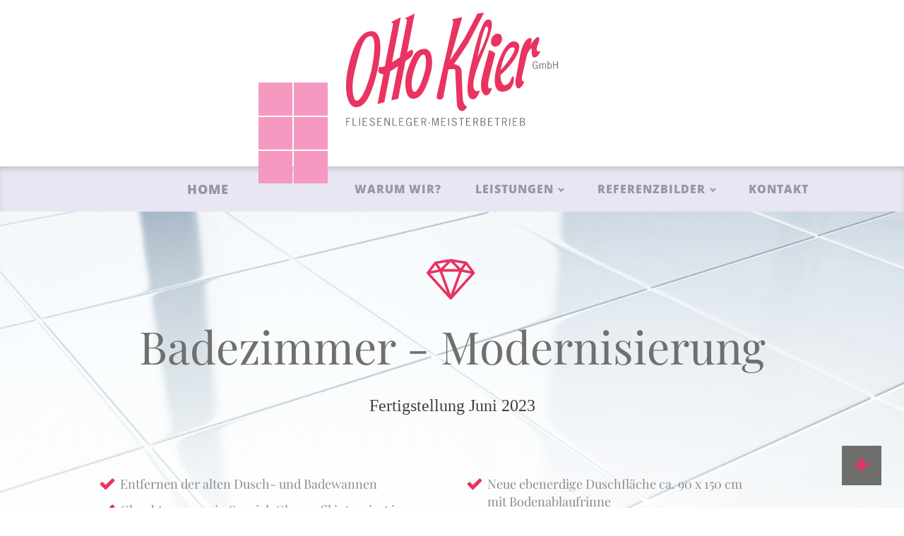

--- FILE ---
content_type: text/css
request_url: https://otto-klier.de/wp-content/uploads/oxygen/css/10.css?cache=1738314541&ver=6.9
body_size: 22077
content:
#section-78-10 > .ct-section-inner-wrap{padding-top:20px;padding-bottom:0}#section-78-10{background-color:#e93361}#div_block-66-10{flex-direction:column;display:flex;text-align:left;align-items:center;height:200px;justify-content:flex-start}#div_block-120-10{flex-direction:column;display:flex;text-align:left;align-items:center;height:200px;justify-content:flex-start}#div_block-136-10{flex-direction:column;display:flex;text-align:left;align-items:center;height:200px;justify-content:flex-start}#div_block-80-10{width:40%;padding-bottom:40px}#div_block-84-10{width:20%}#div_block-87-10{width:20%}#div_block-90-10{width:20.00%}#div_block-94-10{width:50.00%;align-items:center;flex-direction:row;display:flex;justify-content:flex-start;text-align:left}#div_block-99-10{width:50.00%;justify-content:center;align-items:flex-end;text-align:right}#div_block-102-10{width:33.33%;justify-content:center;align-items:flex-start;text-align:left}#div_block-149-10{width:33.33%;justify-content:center;align-items:flex-start;text-align:left}#div_block-105-10{width:33.34%;justify-content:flex-end;align-items:center;text-align:right;flex-direction:row;display:flex}#div_block-165-10{width:100%;color:#ffffff;display:flex;flex-direction:row;justify-content:center;text-align:center}#div_block-155-10{padding-bottom:10px}@media (max-width:1120px){#div_block-66-10{max-height:180px}}@media (max-width:1120px){#div_block-120-10{max-height:180px}}@media (max-width:1120px){#div_block-136-10{max-height:180px}}@media (max-width:991px){#div_block-120-10{max-height:180px}}@media (max-width:991px){#div_block-136-10{max-height:180px}}@media (max-width:991px){#div_block-94-10{display:flex;flex-direction:row;align-items:center;justify-content:flex-start;text-align:left}}@media (max-width:991px){#div_block-99-10{flex-direction:column;display:flex;align-items:flex-end;text-align:right}}@media (max-width:767px){#div_block-80-10{flex-direction:column;display:flex;align-items:center;text-align:center}}@media (max-width:767px){#div_block-94-10{flex-direction:column;display:flex;padding-bottom:0px}}@media (max-width:767px){#div_block-99-10{padding-bottom:30px;flex-direction:column;display:flex;align-items:center;text-align:center}}@media (max-width:767px){#div_block-102-10{flex-direction:column;display:flex;align-items:center;text-align:center}}@media (max-width:767px){#div_block-149-10{flex-direction:column;display:flex;align-items:center;text-align:center}}@media (max-width:767px){#div_block-105-10{flex-direction:row;display:flex;align-items:center;justify-content:center;text-align:center;padding-top:0px}}@media (max-width:479px){#div_block-105-10{flex-direction:column;display:flex}}@media (max-width:991px){#new_columns-79-10> .ct-div-block{width:100% !important}}#new_columns-79-10{border-bottom-color:#ffffff;border-bottom-width:2px;border-bottom-style:solid;border-top-color:#ffffff;border-right-color:#ffffff;border-left-color:#ffffff}@media (max-width:767px){#new_columns-93-10> .ct-div-block{width:100% !important}#new_columns-93-10{flex-direction:column}}@media (max-width:991px){#new_columns-101-10> .ct-div-block{width:100% !important}}#new_columns-101-10{border-top-color:#ffffff;border-top-width:2px;border-top-style:solid;border-right-color:#ffffff;border-bottom-color:#ffffff;border-left-color:#ffffff}#headline-81-10{margin-bottom:12px;color:#ffffff;letter-spacing:-1px}#text_block-82-10{color:#ffffff;margin-bottom:18px;text-align:left}#text_block-96-10{color:#ffffff;margin-right:24px}@media (max-width:767px){#text_block-96-10{margin-right:0px;margin-bottom:18px}}#link_text-83-10{background-image:linear-gradient(#ffffff,#ffffff);margin-left:-6px;color:#e93361;border-radius:0px}#link_text-83-10:hover{color:#6f6f6e}#link_text-98-10{font-size:20px;line-height:1.5;-webkit-font-smoothing:antialiased;-moz-osx-font-smoothing:grayscale;color:#ffffff}#link_text-98-10:hover{text-decoration:underline}#link-67-10{margin-bottom:12px}#link-121-10{margin-bottom:12px}#link-137-10{margin-bottom:12px}#image-68-10{width:300px;margin-bottom:6px}#image-109-10{position:relative;left:-225px;display:inline;top:-80px;padding-top:0px;margin-top:0px;bottom:0px;margin-bottom:0px;padding-bottom:0px}#image-122-10{width:300px;margin-bottom:6px}#image-123-10{position:relative;left:-220px;display:inline;top:-80px;padding-top:0px;margin-top:0px;bottom:0px;margin-bottom:0px;padding-bottom:0px}#image-138-10{width:300px;margin-bottom:6px}#image-104-10{width:160px}#image-151-10{width:250px}@media (max-width:1120px){#image-109-10{top:-100px;left:-225px}}@media (max-width:991px){#image-123-10{top:-100px}}#fancy_icon-154-10{color:#e93361}#fancy_icon-154-10{background-color:#6f6f6e}#_nav_menu-74-10 .oxy-nav-menu-hamburger-line{background-color:#9794a3}@media (max-width:991px){#_nav_menu-74-10 .oxy-nav-menu-list{display:none}#_nav_menu-74-10 .oxy-menu-toggle{display:initial}#_nav_menu-74-10.oxy-nav-menu.oxy-nav-menu-open .oxy-nav-menu-list{display:initial}}#_nav_menu-74-10.oxy-nav-menu.oxy-nav-menu-open{margin-top:0 !important;margin-right:0 !important;margin-left:0 !important;margin-bottom:0 !important}#_nav_menu-74-10.oxy-nav-menu.oxy-nav-menu-open .menu-item a{padding-top:12px;padding-bottom:12px;padding-left:24px;padding-right:24px}#_nav_menu-74-10 .oxy-nav-menu-hamburger-wrap{width:24px;height:24px}#_nav_menu-74-10 .oxy-nav-menu-hamburger{width:24px;height:19px}#_nav_menu-74-10 .oxy-nav-menu-hamburger-line{height:3px;background-color:#23232d}#_nav_menu-74-10.oxy-nav-menu-open .oxy-nav-menu-hamburger .oxy-nav-menu-hamburger-line:first-child{top:8px}#_nav_menu-74-10.oxy-nav-menu-open .oxy-nav-menu-hamburger .oxy-nav-menu-hamburger-line:last-child{top:-8px}#_nav_menu-74-10 .oxy-nav-menu-list{flex-direction:row}#_nav_menu-74-10 .menu-item a{padding-top:18px;padding-left:24px;padding-right:24px;padding-bottom:18px;font-size:18px;color:#9794a3;letter-spacing:1px;font-weight:900;text-transform:uppercase}#_nav_menu-74-10 .current-menu-item a{color:#23232d}#_nav_menu-74-10.oxy-nav-menu:not(.oxy-nav-menu-open) .sub-menu{background-color:#ffffff}#_nav_menu-74-10.oxy-nav-menu:not(.oxy-nav-menu-open) .menu-item a{justify-content:center}#_nav_menu-74-10.oxy-nav-menu:not(.oxy-nav-menu-open) .sub-menu .menu-item a{border:0;padding-top:18px;padding-bottom:18px;padding-top:12px;padding-bottom:12px}#_nav_menu-74-10.oxy-nav-menu:not(.oxy-nav-menu-open) .oxy-nav-menu-list .sub-menu .menu-item a:hover{padding-top:12px;padding-bottom:12px}#_nav_menu-74-10 .menu-item:focus-within a,#_nav_menu-74-10 .menu-item:hover a{background-color:#ffffff;color:#e93361;padding-top:16px;border-top-width:2px}#_nav_menu-74-10.oxy-nav-menu:not(.oxy-nav-menu-open) .sub-menu:hover{background-color:#ffffff}#_nav_menu-74-10.oxy-nav-menu:not(.oxy-nav-menu-open) .menu-item a:hover{justify-content:center}#_nav_menu-74-10.oxy-nav-menu:not(.oxy-nav-menu-open) .sub-menu .menu-item a:hover{border:0;padding-top:18px;padding-bottom:18px;color:#23232d}#_nav_menu-113-10 .oxy-nav-menu-hamburger-line{background-color:#9794a3}@media (max-width:991px){#_nav_menu-113-10 .oxy-nav-menu-list{display:none}#_nav_menu-113-10 .oxy-menu-toggle{display:initial}#_nav_menu-113-10.oxy-nav-menu.oxy-nav-menu-open .oxy-nav-menu-list{display:initial}}#_nav_menu-113-10.oxy-nav-menu.oxy-nav-menu-open{margin-top:0 !important;margin-right:0 !important;margin-left:0 !important;margin-bottom:0 !important}#_nav_menu-113-10.oxy-nav-menu.oxy-nav-menu-open .menu-item a{padding-top:12px;padding-bottom:12px;padding-left:24px;padding-right:24px}#_nav_menu-113-10 .oxy-nav-menu-hamburger-wrap{width:24px;height:24px}#_nav_menu-113-10 .oxy-nav-menu-hamburger{width:24px;height:19px}#_nav_menu-113-10 .oxy-nav-menu-hamburger-line{height:3px;background-color:#23232d}#_nav_menu-113-10.oxy-nav-menu-open .oxy-nav-menu-hamburger .oxy-nav-menu-hamburger-line:first-child{top:8px}#_nav_menu-113-10.oxy-nav-menu-open .oxy-nav-menu-hamburger .oxy-nav-menu-hamburger-line:last-child{top:-8px}#_nav_menu-113-10{position:relative;left:130px;font-weight:900}#_nav_menu-113-10 .oxy-nav-menu-list{flex-direction:row}#_nav_menu-113-10 .menu-item a{padding-top:18px;padding-left:24px;padding-right:24px;padding-bottom:18px;color:#9794a3;letter-spacing:1px;font-weight:900;text-transform:uppercase}#_nav_menu-113-10 .current-menu-item a{color:#23232d}#_nav_menu-113-10.oxy-nav-menu:not(.oxy-nav-menu-open) .sub-menu{background-color:#ffffff}#_nav_menu-113-10.oxy-nav-menu:not(.oxy-nav-menu-open) .menu-item a{justify-content:flex-start}#_nav_menu-113-10.oxy-nav-menu:not(.oxy-nav-menu-open) .sub-menu .menu-item a{border:0;padding-top:18px;padding-bottom:18px;padding-top:12px;padding-bottom:12px}#_nav_menu-113-10.oxy-nav-menu:not(.oxy-nav-menu-open) .oxy-nav-menu-list .sub-menu .menu-item a:hover{padding-top:12px;padding-bottom:12px}#_nav_menu-113-10 .menu-item:focus-within a,#_nav_menu-113-10 .menu-item:hover a{background-color:#ffffff;color:#e93361;padding-top:16px;border-top-width:2px}#_nav_menu-113-10.oxy-nav-menu:not(.oxy-nav-menu-open) .sub-menu:hover{background-color:#ffffff}#_nav_menu-113-10.oxy-nav-menu:not(.oxy-nav-menu-open) .menu-item a:hover{justify-content:flex-start}#_nav_menu-113-10.oxy-nav-menu:not(.oxy-nav-menu-open) .sub-menu .menu-item a:hover{border:0;padding-top:18px;padding-bottom:18px;color:#23232d}#_nav_menu-129-10 .oxy-nav-menu-hamburger-line{background-color:#9794a3}@media (max-width:991px){#_nav_menu-129-10 .oxy-nav-menu-list{display:none}#_nav_menu-129-10 .oxy-menu-toggle{display:initial}#_nav_menu-129-10.oxy-nav-menu.oxy-nav-menu-open .oxy-nav-menu-list{display:initial}}#_nav_menu-129-10.oxy-nav-menu.oxy-nav-menu-open{margin-top:0 !important;margin-right:0 !important;margin-left:0 !important;margin-bottom:0 !important}#_nav_menu-129-10.oxy-nav-menu.oxy-nav-menu-open .menu-item a{padding-top:12px;padding-bottom:12px;padding-left:24px;padding-right:24px}#_nav_menu-129-10 .oxy-nav-menu-hamburger-wrap{width:24px;height:24px}#_nav_menu-129-10 .oxy-nav-menu-hamburger{width:24px;height:19px}#_nav_menu-129-10 .oxy-nav-menu-hamburger-line{height:3px;background-color:#23232d}#_nav_menu-129-10.oxy-nav-menu-open .oxy-nav-menu-hamburger .oxy-nav-menu-hamburger-line:first-child{top:8px}#_nav_menu-129-10.oxy-nav-menu-open .oxy-nav-menu-hamburger .oxy-nav-menu-hamburger-line:last-child{top:-8px}#_nav_menu-129-10 .oxy-nav-menu-list{flex-direction:row}#_nav_menu-129-10 .menu-item a{padding-top:18px;padding-left:24px;padding-right:24px;padding-bottom:18px;font-size:18px;color:#9794a3;letter-spacing:1px;font-weight:900;text-transform:uppercase}#_nav_menu-129-10 .current-menu-item a{color:#23232d}#_nav_menu-129-10.oxy-nav-menu:not(.oxy-nav-menu-open) .sub-menu{background-color:#ffffff}#_nav_menu-129-10.oxy-nav-menu:not(.oxy-nav-menu-open) .menu-item a{justify-content:center}#_nav_menu-129-10.oxy-nav-menu:not(.oxy-nav-menu-open) .sub-menu .menu-item a{border:0;padding-top:18px;padding-bottom:18px;padding-top:12px;padding-bottom:12px}#_nav_menu-129-10.oxy-nav-menu:not(.oxy-nav-menu-open) .oxy-nav-menu-list .sub-menu .menu-item a:hover{padding-top:12px;padding-bottom:12px}#_nav_menu-129-10 .menu-item:focus-within a,#_nav_menu-129-10 .menu-item:hover a{background-color:#ffffff;color:#e96199;padding-top:16px;border-top-width:2px}#_nav_menu-129-10.oxy-nav-menu:not(.oxy-nav-menu-open) .sub-menu:hover{background-color:#ffffff}#_nav_menu-129-10.oxy-nav-menu:not(.oxy-nav-menu-open) .menu-item a:hover{justify-content:center}#_nav_menu-129-10.oxy-nav-menu:not(.oxy-nav-menu-open) .sub-menu .menu-item a:hover{border:0;padding-top:18px;padding-bottom:18px;color:#23232d}#_nav_menu-145-10 .oxy-nav-menu-hamburger-line{background-color:#9794a3}@media (max-width:991px){#_nav_menu-145-10 .oxy-nav-menu-list{display:none}#_nav_menu-145-10 .oxy-menu-toggle{display:initial}#_nav_menu-145-10.oxy-nav-menu.oxy-nav-menu-open .oxy-nav-menu-list{display:initial}}#_nav_menu-145-10.oxy-nav-menu.oxy-nav-menu-open{margin-top:0 !important;margin-right:0 !important;margin-left:0 !important;margin-bottom:0 !important}#_nav_menu-145-10.oxy-nav-menu.oxy-nav-menu-open .menu-item a{padding-top:12px;padding-bottom:12px;padding-left:24px;padding-right:24px}#_nav_menu-145-10 .oxy-nav-menu-hamburger-wrap{width:24px;height:24px}#_nav_menu-145-10 .oxy-nav-menu-hamburger{width:24px;height:19px}#_nav_menu-145-10 .oxy-nav-menu-hamburger-line{height:3px;background-color:#23232d}#_nav_menu-145-10.oxy-nav-menu-open .oxy-nav-menu-hamburger .oxy-nav-menu-hamburger-line:first-child{top:8px}#_nav_menu-145-10.oxy-nav-menu-open .oxy-nav-menu-hamburger .oxy-nav-menu-hamburger-line:last-child{top:-8px}#_nav_menu-145-10 .oxy-nav-menu-list{flex-direction:row}#_nav_menu-145-10 .menu-item a{padding-top:18px;padding-left:24px;padding-right:24px;padding-bottom:18px;font-size:18px;letter-spacing:1px;font-weight:900;text-transform:uppercase;color:#9794a3}#_nav_menu-145-10 .current-menu-item a{color:#23232d}#_nav_menu-145-10.oxy-nav-menu:not(.oxy-nav-menu-open) .sub-menu{background-color:#ffffff}#_nav_menu-145-10.oxy-nav-menu:not(.oxy-nav-menu-open) .menu-item a{justify-content:center}#_nav_menu-145-10.oxy-nav-menu:not(.oxy-nav-menu-open) .sub-menu .menu-item a{border:0;padding-top:18px;padding-bottom:18px;padding-top:12px;padding-bottom:12px}#_nav_menu-145-10.oxy-nav-menu:not(.oxy-nav-menu-open) .oxy-nav-menu-list .sub-menu .menu-item a:hover{padding-top:12px;padding-bottom:12px}#_nav_menu-145-10 .menu-item:focus-within a,#_nav_menu-145-10 .menu-item:hover a{background-color:#ffffff;color:#e96199;padding-top:16px;border-top-width:2px}#_nav_menu-145-10.oxy-nav-menu:not(.oxy-nav-menu-open) .sub-menu:hover{background-color:#ffffff}#_nav_menu-145-10.oxy-nav-menu:not(.oxy-nav-menu-open) .menu-item a:hover{justify-content:center}#_nav_menu-145-10.oxy-nav-menu:not(.oxy-nav-menu-open) .sub-menu .menu-item a:hover{border:0;padding-top:18px;padding-bottom:18px;color:#23232d}#_nav_menu-86-10 .oxy-nav-menu-hamburger-line{background-color:#ffffff}#_nav_menu-86-10.oxy-nav-menu.oxy-nav-menu-open{margin-top:0 !important;margin-right:0 !important;margin-left:0 !important;margin-bottom:0 !important}#_nav_menu-86-10.oxy-nav-menu.oxy-nav-menu-open .menu-item a{padding-top:4px;padding-bottom:4px}#_nav_menu-86-10 .oxy-nav-menu-hamburger-wrap{width:40px;height:40px;margin-top:10px;margin-bottom:10px}#_nav_menu-86-10 .oxy-nav-menu-hamburger{width:40px;height:32px}#_nav_menu-86-10 .oxy-nav-menu-hamburger-line{height:6px}#_nav_menu-86-10.oxy-nav-menu-open .oxy-nav-menu-hamburger .oxy-nav-menu-hamburger-line:first-child{top:13px}#_nav_menu-86-10.oxy-nav-menu-open .oxy-nav-menu-hamburger .oxy-nav-menu-hamburger-line:last-child{top:-13px}#_nav_menu-86-10{font-family:'Open Sans'}#_nav_menu-86-10 .oxy-nav-menu-list{flex-direction:column}#_nav_menu-86-10 .menu-item a{padding-top:4px;padding-bottom:4px;-webkit-font-smoothing:antialiased;-moz-osx-font-smoothing:grayscale;font-size:16px;font-weight:400;color:#ffffff}#_nav_menu-86-10.oxy-nav-menu:not(.oxy-nav-menu-open) .sub-menu .menu-item a{border:0;padding-left:4px;padding-right:4px}#_nav_menu-86-10 .menu-item:focus-within a,#_nav_menu-86-10 .menu-item:hover a{color:#6f6f6e}#_nav_menu-86-10.oxy-nav-menu:not(.oxy-nav-menu-open) .sub-menu .menu-item a:hover{border:0;padding-left:4px;padding-right:4px}#_nav_menu-89-10 .oxy-nav-menu-hamburger-line{background-color:#ffffff}#_nav_menu-89-10.oxy-nav-menu.oxy-nav-menu-open{margin-top:0 !important;margin-right:0 !important;margin-left:0 !important;margin-bottom:0 !important}#_nav_menu-89-10.oxy-nav-menu.oxy-nav-menu-open .menu-item a{padding-top:4px;padding-bottom:4px}#_nav_menu-89-10 .oxy-nav-menu-hamburger-wrap{width:40px;height:40px;margin-top:10px;margin-bottom:10px}#_nav_menu-89-10 .oxy-nav-menu-hamburger{width:40px;height:32px}#_nav_menu-89-10 .oxy-nav-menu-hamburger-line{height:6px}#_nav_menu-89-10.oxy-nav-menu-open .oxy-nav-menu-hamburger .oxy-nav-menu-hamburger-line:first-child{top:13px}#_nav_menu-89-10.oxy-nav-menu-open .oxy-nav-menu-hamburger .oxy-nav-menu-hamburger-line:last-child{top:-13px}#_nav_menu-89-10{font-family:'Open Sans'}#_nav_menu-89-10 .oxy-nav-menu-list{flex-direction:column}#_nav_menu-89-10 .menu-item a{padding-top:4px;padding-bottom:4px;color:#ffffff;-webkit-font-smoothing:antialiased;-moz-osx-font-smoothing:grayscale;font-size:16px;font-weight:400}#_nav_menu-89-10.oxy-nav-menu:not(.oxy-nav-menu-open) .sub-menu .menu-item a{border:0;padding-left:4px;padding-right:4px}#_nav_menu-89-10 .menu-item:focus-within a,#_nav_menu-89-10 .menu-item:hover a{color:#6f6f6e}#_nav_menu-89-10.oxy-nav-menu:not(.oxy-nav-menu-open) .sub-menu .menu-item a:hover{border:0;padding-left:4px;padding-right:4px}#_nav_menu-92-10 .oxy-nav-menu-hamburger-line{background-color:#ffffff}#_nav_menu-92-10.oxy-nav-menu.oxy-nav-menu-open{margin-top:0 !important;margin-right:0 !important;margin-left:0 !important;margin-bottom:0 !important}#_nav_menu-92-10.oxy-nav-menu.oxy-nav-menu-open .menu-item a{padding-top:4px;padding-bottom:4px}#_nav_menu-92-10 .oxy-nav-menu-hamburger-wrap{width:40px;height:40px;margin-top:10px;margin-bottom:10px}#_nav_menu-92-10 .oxy-nav-menu-hamburger{width:40px;height:32px}#_nav_menu-92-10 .oxy-nav-menu-hamburger-line{height:6px}#_nav_menu-92-10.oxy-nav-menu-open .oxy-nav-menu-hamburger .oxy-nav-menu-hamburger-line:first-child{top:13px}#_nav_menu-92-10.oxy-nav-menu-open .oxy-nav-menu-hamburger .oxy-nav-menu-hamburger-line:last-child{top:-13px}#_nav_menu-92-10{font-family:'Open Sans'}#_nav_menu-92-10 .oxy-nav-menu-list{flex-direction:column}#_nav_menu-92-10 .menu-item a{padding-top:4px;padding-bottom:4px;color:#ffffff;-webkit-font-smoothing:antialiased;-moz-osx-font-smoothing:grayscale;font-size:16px;font-weight:400}#_nav_menu-92-10.oxy-nav-menu:not(.oxy-nav-menu-open) .sub-menu .menu-item a{border:0;padding-left:4px;padding-right:4px}#_nav_menu-92-10 .menu-item:focus-within a,#_nav_menu-92-10 .menu-item:hover a{color:#6f6f6e}#_nav_menu-92-10.oxy-nav-menu:not(.oxy-nav-menu-open) .sub-menu .menu-item a:hover{border:0;padding-left:4px;padding-right:4px}@media (max-width:1120px){#_nav_menu-113-10{font-weight:900}#_nav_menu-113-10.oxy-nav-menu:not(.oxy-nav-menu-open) .sub-menu .menu-item a{border:0}}@media (max-width:991px){#_nav_menu-74-10{padding-top:24px;padding-left:24px;padding-right:24px;padding-bottom:24px}#_nav_menu-74-10.oxy-nav-menu:not(.oxy-nav-menu-open) .sub-menu .menu-item a{border:0}}@media (max-width:991px){#_nav_menu-113-10{padding-top:24px;padding-left:24px;padding-right:24px;padding-bottom:24px}#_nav_menu-113-10.oxy-nav-menu:not(.oxy-nav-menu-open) .sub-menu .menu-item a{border:0}}@media (max-width:991px){#_nav_menu-129-10{padding-top:24px;padding-left:24px;padding-right:24px;padding-bottom:24px}#_nav_menu-129-10.oxy-nav-menu:not(.oxy-nav-menu-open) .sub-menu .menu-item a{border:0}}@media (max-width:991px){#_nav_menu-145-10{padding-top:24px;padding-left:24px;padding-right:24px;padding-bottom:24px}#_nav_menu-145-10.oxy-nav-menu:not(.oxy-nav-menu-open) .sub-menu .menu-item a{border:0}}#shortcode-169-10{padding-left:16px;padding-right:16px}#_header-116-10{display:none}#_header-132-10{display:none}@media (max-width:1120px){#_header-116-10{display:none}}@media (max-width:1120px){#_header-132-10{display:none}}@media (max-width:991px){#_header-62-10{display:none}}@media (max-width:991px){#_header-116-10{display:inline}}@media (max-width:991px){#_header-132-10{display:none}}@media (max-width:767px){#_header-116-10{display:none}}@media (max-width:767px){#_header-132-10{display:inline}}.oxy-header.oxy-sticky-header-active > #_header_row-63-10.oxygen-show-in-sticky-only{display:block}#_header_row-63-10{padding-top:18px;padding-bottom:18px}#_header_row-71-10 .oxy-nav-menu-open,#_header_row-71-10 .oxy-nav-menu:not(.oxy-nav-menu-open) .sub-menu{background-color:#e8e6f2}.oxy-header.oxy-sticky-header-active > #_header_row-71-10.oxygen-show-in-sticky-only{display:block}#_header_row-71-10{background-color:#e8e6f2;box-shadow:inset 0px 6px 12px -6px rgba(0,0,0,0.3)}.oxy-header.oxy-sticky-header-active > #_header_row-117-10.oxygen-show-in-sticky-only{display:block}#_header_row-117-10{padding-top:18px;padding-bottom:18px}#_header_row-126-10 .oxy-nav-menu-open,#_header_row-126-10 .oxy-nav-menu:not(.oxy-nav-menu-open) .sub-menu{background-color:#e8e6f2}.oxy-header.oxy-sticky-header-active > #_header_row-126-10.oxygen-show-in-sticky-only{display:block}#_header_row-126-10{background-color:#e8e6f2;box-shadow:inset 0px 6px 12px -6px rgba(0,0,0,0.3)}.oxy-header.oxy-sticky-header-active > #_header_row-133-10.oxygen-show-in-sticky-only{display:block}#_header_row-133-10{padding-top:18px;padding-bottom:18px}#_header_row-142-10 .oxy-nav-menu-open,#_header_row-142-10 .oxy-nav-menu:not(.oxy-nav-menu-open) .sub-menu{background-color:#e8e6f2}.oxy-header.oxy-sticky-header-active > #_header_row-142-10.oxygen-show-in-sticky-only{display:block}#_header_row-142-10{background-color:#e8e6f2;box-shadow:inset 0px 6px 12px -6px rgba(0,0,0,0.3)}#_social_icons-124-10.oxy-social-icons{flex-direction:row;margin-right:-8px;margin-bottom:-8px}#_social_icons-124-10.oxy-social-icons a{font-size:24px;margin-right:8px;margin-bottom:8px;border-radius:50%;background-color:#c2bfd3}#_social_icons-124-10.oxy-social-icons a:hover{background-color:#e96199}#_social_icons-124-10.oxy-social-icons a svg{width:0.5em;height:0.5em;color:#ffffff}#_social_icons-124-10{visibility:visible;display:none}#_social_icons-140-10.oxy-social-icons{flex-direction:row;margin-right:-8px;margin-bottom:-8px}#_social_icons-140-10.oxy-social-icons a{font-size:24px;margin-right:8px;margin-bottom:8px;border-radius:50%;background-color:#c2bfd3}#_social_icons-140-10.oxy-social-icons a:hover{background-color:#e96199}#_social_icons-140-10.oxy-social-icons a svg{width:0.5em;height:0.5em;color:#ffffff}#_social_icons-140-10{visibility:visible;display:none}#_social_icons-100-10.oxy-social-icons{flex-direction:row;margin-right:-8px;margin-bottom:-8px}#_social_icons-100-10.oxy-social-icons a{font-size:32px;margin-right:8px;margin-bottom:8px;border-radius:50%;background-color:#ffffff}#_social_icons-100-10.oxy-social-icons a:hover{background-color:#ffffff}#_social_icons-100-10.oxy-social-icons a svg{width:0.5em;height:0.5em;color:#e93361}#_social_icons-100-10.oxy-social-icons a:hover svg{color:#6f6f6e}

--- FILE ---
content_type: text/css
request_url: https://otto-klier.de/wp-content/uploads/oxygen/css/505.css?cache=1709305420&ver=6.9
body_size: 2738
content:
#section-3-505 > .ct-section-inner-wrap{padding-top:60px;padding-bottom:60px;display:flex;flex-direction:column;align-items:center}#section-3-505{display:block}#section-3-505{background-image:linear-gradient(#000000,#ffffff),linear-gradient(rgba(255,255,255,0.5),rgba(255,255,255,0.5)),url(https://otto-klier.de/wp-content/uploads/2023/11/klier-fliesenleger-nuernberg-fuerth-erlangen-header.jpg);background-size:auto,auto,cover;text-align:center;background-repeat:no-repeat;background-blend-mode:overlay;background-position:50% 50%}#section-36-505 > .ct-section-inner-wrap{padding-top:120px;padding-bottom:120px;display:flex;flex-direction:column;align-items:center}#section-36-505{display:block}#section-36-505{background-color:#e8e6f2;text-align:center}@media (max-width:991px){#section-3-505 > .ct-section-inner-wrap{padding-top:80px;padding-bottom:80px}}@media (max-width:767px){#section-3-505 > .ct-section-inner-wrap{padding-top:60px;padding-bottom:60px}}@media (max-width:767px){#section-36-505 > .ct-section-inner-wrap{padding-bottom:20px}}#div_block-58-505{justify-content:center;text-align:left;align-items:center;padding-top:60px;padding-right:20px;padding-bottom:20px;padding-left:20px}#div_block-60-505{width:50.00%}#div_block-61-505{width:100%}#div_block-64-505{width:100%}#div_block-73-505{width:50.00%}#div_block-74-505{width:100%}#div_block-77-505{width:100%}#div_block-43-505{width:100%;background-color:#ffffff;flex-direction:column;display:flex;flex-wrap:wrap;align-items:center;padding-top:20px;padding-left:20px;padding-right:20px;padding-bottom:20px;margin-top:20px;margin-left:20px;margin-right:20px;margin-bottom:20px}#div_block-47-505{width:50%;padding-top:0px;padding-left:0px;padding-bottom:0px;padding-right:0px;margin-top:0px;margin-left:0px;margin-right:0px;margin-bottom:0px}#div_block-48-505{width:50%;padding-top:0px;padding-left:0px;padding-bottom:0px;padding-right:0px;margin-top:0px;margin-left:0px;margin-right:0px;margin-bottom:0px}@media (max-width:767px){#div_block-60-505{padding-bottom:0px}}@media (max-width:767px){#div_block-73-505{padding-top:0px;padding-bottom:0px}}@media (max-width:991px){#new_columns-59-505> .ct-div-block{width:100% !important}}@media (max-width:991px){#new_columns-46-505> .ct-div-block{width:100% !important}}#headline-5-505{margin-bottom:30px;margin-left:20px;margin-right:20px;color:#6f6f6e;font-family:'Playfair Display'}#headline-37-505{margin-left:20px;margin-right:20px;margin-bottom:12px;font-family:'Playfair Display'}@media (max-width:767px){#headline-5-505{margin-left:20px;margin-right:20px}}#text_block-6-505{font-family:'Source Sans Pro';font-size:24px}#text_block-38-505{margin-left:20px;margin-right:20px;margin-bottom:60px}#fancy_icon-4-505{color:#e93361}#fancy_icon-4-505>svg{width:72px;height:72px}#fancy_icon-4-505{margin-bottom:24px}.oxy-before-after-image{width:100%}#-before-after-image-41-505{margin-bottom:20px}

--- FILE ---
content_type: image/svg+xml
request_url: https://otto-klier.de/wp-content/uploads/2023/06/klier-fliesenleger-nuernberg-fuerth-erlangen-logo-fachbetrieb-white.svg
body_size: 16598
content:
<?xml version="1.0" encoding="UTF-8"?> <svg xmlns="http://www.w3.org/2000/svg" xmlns:xlink="http://www.w3.org/1999/xlink" version="1.1" id="Ebene_1" x="0px" y="0px" width="241.159px" height="60.075px" viewBox="0 0 241.159 60.075" xml:space="preserve"> <path fill="#FFFFFF" d="M241.159,60.075h-4.782l4.782-4.17V60.075z M233.154,60.075h-5.603l13.607-11.908v3.1L233.154,60.075z M225.366,60.075h-6.323l22.116-19.434v2.26L225.366,60.075z M217.74,60.075h-7.109l30.528-26.885v1.418L217.74,60.075z M210.184,60.075h-7.515v-7.75l34.004-30.543h0.976l-29.904,33.018l33.415-29.327v0.914L210.184,60.075z M202.669,51.698V44.75 l25.654-22.969h1.437L202.669,51.698z M202.669,43.19V21.782h19.475L202.669,43.19z"></path> <path fill="#FFFFFF" d="M182.063,0h4.784l-4.784,4.17V0z M190.07,0h5.603l-13.609,11.909v-3.1L190.07,0z M197.857,0h6.322 l-22.116,19.434v-2.26L197.857,0z M205.484,0h7.109l-30.53,26.885v-1.417L205.484,0z M213.041,0h7.515v7.751l-34.004,30.542h-0.977 l29.903-33.017l-33.415,29.326v-0.914L213.041,0z M220.556,8.376v6.948l-25.654,22.969h-1.437L220.556,8.376z M220.556,16.885 v21.408h-19.475L220.556,16.885z"></path> <rect x="202.663" y="21.78" fill="#FFFFFF" width="17.913" height="16.514"></rect> <g> <path fill="#FFFFFF" d="M76.206,0.442h5.055v1.537h-3.186v1.894h2.976v1.525h-2.976v3.333h-1.869V0.442z"></path> <path fill="#FFFFFF" d="M83.766,6.604l-0.578,2.127h-1.943l2.534-8.289h2.447l2.583,8.289h-2.017l-0.64-2.127H83.766z M85.869,5.202l-0.517-1.759c-0.135-0.492-0.283-1.119-0.406-1.599H84.91c-0.111,0.492-0.246,1.119-0.369,1.599l-0.504,1.759 H85.869z"></path> <path fill="#FFFFFF" d="M95.679,8.498c-0.332,0.16-1.119,0.357-2.115,0.357c-2.865,0-4.341-1.795-4.341-4.157 c0-2.816,2.017-4.378,4.525-4.378c0.972,0,1.71,0.197,2.042,0.356l-0.394,1.488c-0.369-0.16-0.897-0.308-1.574-0.308 c-1.476,0-2.632,0.898-2.632,2.743c0,1.648,0.983,2.693,2.644,2.693c0.578,0,1.193-0.111,1.574-0.271L95.679,8.498z"></path> <path fill="#FFFFFF" d="M98.798,0.442V3.64h3.087V0.442h1.869v8.289h-1.869V5.275h-3.087v3.456h-1.869V0.442H98.798z"></path> <path fill="#FFFFFF" d="M105.385,0.565c0.492-0.098,1.476-0.184,2.423-0.184c1.144,0,1.845,0.11,2.447,0.467 c0.578,0.308,0.984,0.873,0.984,1.636c0,0.726-0.431,1.402-1.354,1.759v0.024c0.947,0.246,1.648,0.972,1.648,2.042 c0,0.763-0.345,1.353-0.861,1.759c-0.603,0.479-1.61,0.75-3.259,0.75c-0.922,0-1.611-0.062-2.029-0.123V0.565z M107.242,3.726 h0.615c0.996,0,1.513-0.406,1.513-1.021c0-0.627-0.48-0.959-1.329-0.959c-0.418,0-0.651,0.025-0.799,0.062V3.726z M107.242,7.403 c0.185,0.037,0.405,0.037,0.726,0.037c0.849,0,1.599-0.332,1.599-1.205c0-0.836-0.75-1.168-1.685-1.168h-0.64V7.403z"></path> <path fill="#FFFFFF" d="M117.74,5.227h-3.05v1.968h3.406v1.537h-5.275V0.442h5.104v1.537h-3.234v1.722h3.05V5.227z"></path> <path fill="#FFFFFF" d="M121.045,2.017h-2.238V0.442h6.37v1.574h-2.263v6.715h-1.869V2.017z"></path> <path fill="#FFFFFF" d="M126.169,0.565c0.603-0.11,1.488-0.184,2.497-0.184c1.229,0,2.091,0.184,2.681,0.664 c0.504,0.394,0.775,0.972,0.775,1.734c0,1.045-0.751,1.771-1.464,2.029v0.037c0.578,0.233,0.897,0.775,1.106,1.537 c0.259,0.947,0.505,2.029,0.664,2.349h-1.918c-0.123-0.246-0.332-0.91-0.566-1.931c-0.233-1.045-0.59-1.316-1.364-1.329h-0.554 v3.259h-1.857V0.565z M128.026,4.12h0.737c0.936,0,1.488-0.467,1.488-1.193c0-0.75-0.517-1.144-1.377-1.144 c-0.455,0-0.714,0.024-0.849,0.062V4.12z"></path> <path fill="#FFFFFF" d="M135.339,0.442v8.289h-1.869V0.442H135.339z"></path> <path fill="#FFFFFF" d="M141.892,5.227h-3.05v1.968h3.407v1.537h-5.276V0.442h5.104v1.537h-3.234v1.722h3.05V5.227z"></path> <path fill="#FFFFFF" d="M143.523,0.565c0.492-0.098,1.476-0.184,2.423-0.184c1.144,0,1.845,0.11,2.447,0.467 c0.578,0.308,0.984,0.873,0.984,1.636c0,0.726-0.431,1.402-1.354,1.759v0.024c0.947,0.246,1.648,0.972,1.648,2.042 c0,0.763-0.345,1.353-0.861,1.759c-0.603,0.479-1.61,0.75-3.259,0.75c-0.922,0-1.611-0.062-2.029-0.123V0.565z M145.381,3.726 h0.615c0.996,0,1.513-0.406,1.513-1.021c0-0.627-0.48-0.959-1.329-0.959c-0.418,0-0.651,0.025-0.799,0.062V3.726z M145.381,7.403 c0.185,0.037,0.405,0.037,0.726,0.037c0.849,0,1.599-0.332,1.599-1.205c0-0.836-0.75-1.168-1.685-1.168h-0.64V7.403z"></path> <path fill="#FFFFFF" d="M153.43,0.565c0.688-0.123,1.587-0.184,2.521-0.184c1.587,0,2.619,0.295,3.406,0.885 c0.861,0.64,1.402,1.648,1.402,3.124c0,1.586-0.578,2.681-1.365,3.357c-0.873,0.726-2.214,1.07-3.837,1.07 c-0.972,0-1.673-0.062-2.128-0.123V0.565z M155.299,7.317c0.16,0.037,0.431,0.037,0.652,0.037c1.709,0.012,2.828-0.922,2.828-2.902 c0-1.722-1.008-2.632-2.632-2.632c-0.405,0-0.688,0.037-0.849,0.074V7.317z"></path> <path fill="#FFFFFF" d="M166.916,5.227h-3.05v1.968h3.406v1.537h-5.275V0.442h5.104v1.537h-3.234v1.722h3.05V5.227z"></path> <path fill="#FFFFFF" d="M168.609,6.801c0.492,0.258,1.279,0.516,2.079,0.516c0.86,0,1.315-0.356,1.315-0.897 c0-0.517-0.394-0.812-1.39-1.156c-1.378-0.492-2.287-1.254-2.287-2.459c0-1.415,1.192-2.484,3.136-2.484 c0.947,0,1.623,0.185,2.115,0.418l-0.418,1.5c-0.32-0.16-0.923-0.394-1.722-0.394c-0.812,0-1.205,0.381-1.205,0.799 c0,0.529,0.455,0.763,1.537,1.168c1.463,0.541,2.14,1.304,2.14,2.472c0,1.39-1.058,2.57-3.333,2.57 c-0.947,0-1.882-0.258-2.349-0.517L168.609,6.801z"></path> <path fill="#FFFFFF" d="M0.186,15.315c0.689-0.123,1.587-0.185,2.521-0.185c1.586,0,2.62,0.295,3.407,0.885 c0.861,0.64,1.402,1.648,1.402,3.124c0,1.586-0.578,2.681-1.365,3.357c-0.873,0.726-2.213,1.07-3.837,1.07 c-0.972,0-1.673-0.062-2.128-0.123V15.315z M2.055,22.066c0.16,0.037,0.43,0.037,0.652,0.037c1.709,0.012,2.829-0.922,2.829-2.902 c0-1.722-1.008-2.632-2.632-2.632c-0.406,0-0.689,0.037-0.849,0.074V22.066z"></path> <path fill="#FFFFFF" d="M13.672,19.976h-3.05v1.968h3.407v1.537H8.753v-8.289h5.104v1.537h-3.234v1.722h3.05V19.976z"></path> <path fill="#FFFFFF" d="M17.173,15.192v4.759c0,1.439,0.553,2.165,1.5,2.165c0.984,0,1.525-0.688,1.525-2.165v-4.759h1.87v4.648 c0,2.559-1.292,3.776-3.456,3.776c-2.091,0-3.309-1.168-3.309-3.8v-4.624H17.173z"></path> <path fill="#FFFFFF" d="M25.297,16.766h-2.238v-1.574h6.371v1.574h-2.263v6.715h-1.869V16.766z"></path> <path fill="#FFFFFF" d="M30.373,21.55c0.492,0.258,1.279,0.516,2.079,0.516c0.861,0,1.316-0.356,1.316-0.897 c0-0.517-0.394-0.812-1.39-1.156C31,19.521,30.09,18.758,30.09,17.553c0-1.415,1.193-2.484,3.136-2.484 c0.947,0,1.624,0.185,2.115,0.418l-0.418,1.5c-0.32-0.16-0.922-0.394-1.722-0.394c-0.812,0-1.205,0.381-1.205,0.799 c0,0.529,0.455,0.763,1.537,1.168c1.464,0.541,2.14,1.304,2.14,2.472c0,1.39-1.058,2.57-3.333,2.57 c-0.947,0-1.881-0.258-2.349-0.517L30.373,21.55z"></path> <path fill="#FFFFFF" d="M43.024,23.247c-0.332,0.16-1.119,0.357-2.115,0.357c-2.866,0-4.341-1.796-4.341-4.157 c0-2.816,2.017-4.378,4.526-4.378c0.971,0,1.709,0.197,2.042,0.356l-0.394,1.488c-0.369-0.16-0.898-0.308-1.574-0.308 c-1.476,0-2.632,0.898-2.632,2.743c0,1.648,0.984,2.693,2.644,2.693c0.578,0,1.193-0.111,1.574-0.271L43.024,23.247z"></path> <path fill="#FFFFFF" d="M46.143,15.192v3.197h3.087v-3.197h1.87v8.289h-1.87v-3.456h-3.087v3.456h-1.869v-8.289H46.143z"></path> <path fill="#FFFFFF" d="M57.662,19.976h-3.05v1.968h3.407v1.537h-5.276v-8.289h5.104v1.537h-3.234v1.722h3.05V19.976z"></path> <path fill="#FFFFFF" d="M59.293,23.481v-8.289h2.189l1.722,3.038c0.492,0.873,0.972,1.906,1.353,2.841h0.024 c-0.111-1.094-0.147-2.213-0.147-3.468v-2.41h1.722v8.289h-1.968l-1.771-3.198c-0.492-0.897-1.045-1.956-1.439-2.927h-0.049 c0.062,1.107,0.086,2.275,0.086,3.628v2.497H59.293z"></path> <path fill="#FFFFFF" d="M70.27,15.192h5.055v1.537h-3.186v1.894h2.976v1.525h-2.976v3.333H70.27V15.192z"></path> <path fill="#FFFFFF" d="M76.747,15.192h1.869v6.715h3.296v1.574h-5.165V15.192z"></path> <path fill="#FFFFFF" d="M84.897,15.192v8.289h-1.869v-8.289H84.897z"></path> <path fill="#FFFFFF" d="M91.45,19.976H88.4v1.968h3.406v1.537h-5.276v-8.289h5.104v1.537H88.4v1.722h3.05V19.976z"></path> <path fill="#FFFFFF" d="M93.143,21.55c0.492,0.258,1.279,0.516,2.079,0.516c0.86,0,1.315-0.356,1.315-0.897 c0-0.517-0.394-0.812-1.39-1.156c-1.378-0.492-2.287-1.254-2.287-2.459c0-1.415,1.192-2.484,3.136-2.484 c0.947,0,1.623,0.185,2.115,0.418l-0.418,1.5c-0.32-0.16-0.923-0.394-1.722-0.394c-0.812,0-1.205,0.381-1.205,0.799 c0,0.529,0.455,0.763,1.537,1.168c1.463,0.541,2.14,1.304,2.14,2.472c0,1.39-1.058,2.57-3.333,2.57 c-0.947,0-1.882-0.258-2.349-0.517L93.143,21.55z"></path> <path fill="#FFFFFF" d="M104.65,19.976h-3.05v1.968h3.406v1.537h-5.275v-8.289h5.104v1.537h-3.234v1.722h3.05V19.976z"></path> <path fill="#FFFFFF" d="M106.282,23.481v-8.289h2.189l1.722,3.038c0.492,0.873,0.972,1.906,1.353,2.841h0.025 c-0.111-1.094-0.148-2.213-0.148-3.468v-2.41h1.723v8.289h-1.969l-1.771-3.198c-0.492-0.897-1.045-1.956-1.438-2.927h-0.05 c0.062,1.107,0.086,2.275,0.086,3.628v2.497H106.282z"></path> <path fill="#FFFFFF" d="M121.687,23.1c-0.577,0.197-1.672,0.467-2.767,0.467c-1.513,0-2.607-0.381-3.37-1.107 c-0.75-0.726-1.168-1.808-1.168-3.025c0.012-2.755,2.017-4.329,4.734-4.329c1.07,0,1.895,0.209,2.3,0.394l-0.394,1.513 c-0.455-0.209-1.008-0.356-1.918-0.356c-1.563,0-2.755,0.885-2.755,2.681c0,1.722,1.082,2.718,2.619,2.718 c0.418,0,0.763-0.049,0.91-0.11v-1.747H118.6v-1.463h3.087V23.1z"></path> <path fill="#FFFFFF" d="M128.077,19.976h-3.05v1.968h3.407v1.537h-5.276v-8.289h5.104v1.537h-3.234v1.722h3.05V19.976z"></path> <path fill="#FFFFFF" d="M131.136,23.481l-1.968-8.289h2.005l0.627,3.407c0.185,0.996,0.356,2.066,0.492,2.915h0.024 c0.135-0.91,0.332-1.906,0.541-2.939l0.701-3.382h1.992l0.664,3.493c0.185,0.972,0.32,1.857,0.442,2.779h0.025 c0.123-0.922,0.308-1.894,0.479-2.89l0.677-3.382h1.906l-2.141,8.289h-2.029l-0.701-3.566c-0.159-0.836-0.295-1.611-0.394-2.558 h-0.024c-0.147,0.935-0.282,1.722-0.479,2.57l-0.787,3.554H131.136z"></path> <path fill="#FFFFFF" d="M145.641,19.976h-3.05v1.968h3.406v1.537h-5.275v-8.289h5.104v1.537h-3.234v1.722h3.05V19.976z"></path> <path fill="#FFFFFF" d="M147.272,15.315c0.603-0.111,1.488-0.185,2.497-0.185c1.229,0,2.091,0.185,2.681,0.664 c0.504,0.394,0.775,0.972,0.775,1.734c0,1.045-0.751,1.771-1.464,2.029v0.037c0.578,0.233,0.897,0.775,1.106,1.537 c0.259,0.947,0.505,2.029,0.664,2.349h-1.918c-0.123-0.246-0.332-0.91-0.566-1.931c-0.233-1.045-0.59-1.316-1.364-1.329h-0.554 v3.259h-1.857V15.315z M149.13,18.869h0.737c0.936,0,1.488-0.467,1.488-1.193c0-0.75-0.517-1.144-1.377-1.144 c-0.455,0-0.714,0.024-0.849,0.062V18.869z"></path> <path fill="#FFFFFF" d="M154.561,15.315c0.492-0.099,1.476-0.185,2.423-0.185c1.144,0,1.845,0.11,2.447,0.467 c0.578,0.307,0.984,0.873,0.984,1.636c0,0.726-0.431,1.402-1.354,1.759v0.024c0.947,0.246,1.648,0.972,1.648,2.042 c0,0.763-0.345,1.353-0.861,1.759c-0.603,0.479-1.61,0.75-3.259,0.75c-0.922,0-1.611-0.062-2.029-0.123V15.315z M156.418,18.476 h0.615c0.996,0,1.513-0.406,1.513-1.021c0-0.627-0.48-0.959-1.329-0.959c-0.418,0-0.651,0.024-0.799,0.061V18.476z M156.418,22.153 c0.185,0.037,0.405,0.037,0.726,0.037c0.849,0,1.599-0.332,1.599-1.205c0-0.836-0.75-1.168-1.685-1.168h-0.64V22.153z"></path> <path fill="#FFFFFF" d="M166.916,19.976h-3.05v1.968h3.406v1.537h-5.275v-8.289h5.104v1.537h-3.234v1.722h3.05V19.976z"></path> <path fill="#FFFFFF" d="M168.609,21.55c0.492,0.258,1.279,0.516,2.079,0.516c0.86,0,1.315-0.356,1.315-0.897 c0-0.517-0.394-0.812-1.39-1.156c-1.378-0.492-2.287-1.254-2.287-2.459c0-1.415,1.192-2.484,3.136-2.484 c0.947,0,1.623,0.185,2.115,0.418l-0.418,1.5c-0.32-0.16-0.923-0.394-1.722-0.394c-0.812,0-1.205,0.381-1.205,0.799 c0,0.529,0.455,0.763,1.537,1.168c1.463,0.541,2.14,1.304,2.14,2.472c0,1.39-1.058,2.57-3.333,2.57 c-0.947,0-1.882-0.258-2.349-0.517L168.609,21.55z"></path> <path fill="#FFFFFF" d="M28.776,29.941v8.289h-1.869v-8.289H28.776z"></path> <path fill="#FFFFFF" d="M30.397,38.23v-8.289h2.189l1.722,3.038c0.492,0.873,0.972,1.906,1.353,2.841h0.024 c-0.111-1.095-0.147-2.214-0.147-3.469v-2.41h1.722v8.289h-1.968l-1.771-3.197c-0.492-0.897-1.045-1.956-1.439-2.927h-0.049 c0.062,1.106,0.086,2.274,0.086,3.628v2.496H30.397z"></path> <path fill="#FFFFFF" d="M41.361,30.064c0.689-0.123,1.587-0.185,2.521-0.185c1.586,0,2.62,0.295,3.407,0.886 c0.861,0.64,1.402,1.647,1.402,3.124c0,1.586-0.578,2.681-1.365,3.357c-0.873,0.726-2.213,1.069-3.837,1.069 c-0.972,0-1.673-0.062-2.128-0.123V30.064z M43.23,36.816c0.16,0.037,0.43,0.037,0.652,0.037c1.709,0.012,2.829-0.923,2.829-2.902 c0-1.722-1.008-2.632-2.632-2.632c-0.406,0-0.689,0.036-0.849,0.073V36.816z"></path> <path fill="#FFFFFF" d="M54.848,34.725h-3.05v1.968h3.407v1.537h-5.276v-8.289h5.104v1.537h-3.234V33.2h3.05V34.725z"></path> <path fill="#FFFFFF" d="M56.479,30.064c0.603-0.11,1.488-0.185,2.497-0.185c1.23,0,2.091,0.185,2.681,0.664 c0.504,0.394,0.775,0.972,0.775,1.734c0,1.045-0.75,1.771-1.463,2.029v0.037c0.578,0.233,0.898,0.774,1.107,1.537 c0.258,0.947,0.504,2.029,0.664,2.349h-1.918c-0.123-0.246-0.333-0.91-0.566-1.931c-0.234-1.045-0.59-1.315-1.365-1.328h-0.553 v3.259h-1.857V30.064z M58.336,33.619h0.738c0.935,0,1.488-0.468,1.488-1.193c0-0.75-0.517-1.144-1.377-1.144 c-0.455,0-0.713,0.024-0.849,0.062V33.619z"></path> <path fill="#FFFFFF" d="M66.25,30.064c0.492-0.099,1.476-0.185,2.423-0.185c1.144,0,1.845,0.11,2.448,0.468 c0.578,0.308,0.984,0.873,0.984,1.636c0,0.726-0.431,1.401-1.353,1.759v0.024c0.947,0.246,1.648,0.972,1.648,2.041 c0,0.763-0.344,1.354-0.861,1.759c-0.603,0.479-1.611,0.75-3.259,0.75c-0.922,0-1.611-0.062-2.029-0.123V30.064z M68.108,33.225 h0.615c0.996,0,1.513-0.406,1.513-1.021c0-0.627-0.479-0.959-1.328-0.959c-0.418,0-0.652,0.024-0.799,0.062V33.225z M68.108,36.902 c0.184,0.037,0.406,0.037,0.726,0.037c0.849,0,1.599-0.332,1.599-1.205c0-0.837-0.75-1.169-1.685-1.169h-0.639V36.902z"></path> <path fill="#FFFFFF" d="M75.544,36.103l-0.578,2.127h-1.943l2.534-8.289h2.447l2.583,8.289h-2.017l-0.64-2.127H75.544z M77.647,34.701l-0.517-1.759c-0.135-0.492-0.283-1.119-0.406-1.599h-0.037c-0.111,0.492-0.246,1.119-0.369,1.599l-0.504,1.759 H77.647z"></path> <path fill="#FFFFFF" d="M83.127,29.941v4.76c0,1.438,0.553,2.164,1.5,2.164c0.984,0,1.525-0.688,1.525-2.164v-4.76h1.87v4.649 c0,2.558-1.292,3.775-3.456,3.775c-2.091,0-3.309-1.169-3.309-3.801v-4.624H83.127z"></path> <path fill="#FFFFFF" d="M91.522,29.941v8.289h-1.869v-8.289H91.522z"></path> <path fill="#FFFFFF" d="M93.144,38.23v-8.289h2.189l1.722,3.038c0.492,0.873,0.972,1.906,1.353,2.841h0.025 c-0.111-1.095-0.148-2.214-0.148-3.469v-2.41h1.723v8.289h-1.969l-1.771-3.197c-0.492-0.897-1.045-1.956-1.438-2.927h-0.05 c0.062,1.106,0.086,2.274,0.086,3.628v2.496H93.144z"></path> <path fill="#FFFFFF" d="M101.624,38.23v-8.289h2.189l1.722,3.038c0.492,0.873,0.972,1.906,1.353,2.841h0.025 c-0.111-1.095-0.148-2.214-0.148-3.469v-2.41h1.723v8.289h-1.969l-1.771-3.197c-0.492-0.897-1.045-1.956-1.438-2.927h-0.05 c0.062,1.106,0.086,2.274,0.086,3.628v2.496H101.624z"></path> <path fill="#FFFFFF" d="M111.974,29.941v4.76c0,1.438,0.554,2.164,1.501,2.164c0.983,0,1.524-0.688,1.524-2.164v-4.76h1.87v4.649 c0,2.558-1.292,3.775-3.456,3.775c-2.091,0-3.309-1.169-3.309-3.801v-4.624H111.974z"></path> <path fill="#FFFFFF" d="M118.487,38.23v-8.289h2.189l1.722,3.038c0.492,0.873,0.972,1.906,1.353,2.841h0.025 c-0.111-1.095-0.148-2.214-0.148-3.469v-2.41h1.723v8.289h-1.969l-1.771-3.197c-0.492-0.897-1.045-1.956-1.438-2.927h-0.05 c0.062,1.106,0.086,2.274,0.086,3.628v2.496H118.487z"></path> <path fill="#FFFFFF" d="M133.892,37.849c-0.577,0.196-1.672,0.467-2.767,0.467c-1.513,0-2.607-0.381-3.37-1.106 c-0.75-0.726-1.168-1.808-1.168-3.025c0.012-2.755,2.017-4.329,4.734-4.329c1.07,0,1.895,0.209,2.3,0.394l-0.394,1.513 c-0.455-0.209-1.008-0.356-1.918-0.356c-1.563,0-2.755,0.885-2.755,2.681c0,1.722,1.082,2.718,2.619,2.718 c0.418,0,0.763-0.049,0.91-0.11v-1.746h-1.279v-1.464h3.087V37.849z"></path> <path fill="#FFFFFF" d="M137.846,29.941h5.055v1.537h-3.186v1.895h2.977v1.524h-2.977v3.333h-1.869V29.941z"></path> <path fill="#FFFFFF" d="M146.18,29.941v4.76c0,1.438,0.554,2.164,1.501,2.164c0.983,0,1.525-0.688,1.525-2.164v-4.76h1.869v4.649 c0,2.558-1.292,3.775-3.456,3.775c-2.091,0-3.309-1.169-3.309-3.801v-4.624H146.18z M146.487,29.461 c-0.467,0-0.836-0.381-0.836-0.836c0-0.48,0.369-0.849,0.849-0.849c0.455,0,0.812,0.356,0.812,0.849 c0,0.455-0.345,0.836-0.812,0.836H146.487z M149.033,29.461c-0.479,0-0.824-0.381-0.824-0.836c0-0.48,0.357-0.849,0.837-0.849 c0.467,0,0.824,0.356,0.824,0.849c0,0.455-0.345,0.836-0.824,0.836H149.033z"></path> <path fill="#FFFFFF" d="M152.693,30.064c0.603-0.11,1.488-0.185,2.497-0.185c1.229,0,2.091,0.185,2.681,0.664 c0.505,0.394,0.775,0.972,0.775,1.734c0,1.045-0.751,1.771-1.464,2.029v0.037c0.578,0.233,0.897,0.774,1.106,1.537 c0.259,0.947,0.505,2.029,0.664,2.349h-1.918c-0.123-0.246-0.332-0.91-0.566-1.931c-0.233-1.045-0.59-1.315-1.364-1.328h-0.554 v3.259h-1.857V30.064z M154.551,33.619h0.737c0.936,0,1.488-0.468,1.488-1.193c0-0.75-0.517-1.144-1.377-1.144 c-0.455,0-0.714,0.024-0.849,0.062V33.619z"></path> <path fill="#FFFFFF" d="M161.593,31.515h-2.238v-1.574h6.37v1.574h-2.263v6.715h-1.869V31.515z"></path> <path fill="#FFFFFF" d="M168.599,29.941v3.197h3.087v-3.197h1.869v8.289h-1.869v-3.456h-3.087v3.456h-1.869v-8.289H168.599z"></path> </g> </svg> 

--- FILE ---
content_type: image/svg+xml
request_url: https://otto-klier.de/wp-content/uploads/2023/05/klier-fliesenleger-nuernberg-fuerth-erlangen-logo-header.svg
body_size: 18465
content:
<?xml version="1.0" encoding="utf-8"?>
<!-- Generator: Adobe Illustrator 15.0.0, SVG Export Plug-In . SVG Version: 6.00 Build 0)  -->
<!DOCTYPE svg PUBLIC "-//W3C//DTD SVG 1.1//EN" "http://www.w3.org/Graphics/SVG/1.1/DTD/svg11.dtd">
<svg version="1.1" id="Ebene_1" xmlns="http://www.w3.org/2000/svg" xmlns:xlink="http://www.w3.org/1999/xlink" x="0px" y="0px"
	 width="1985.35px" height="1067.073px" viewBox="0 0 1985.35 1067.073" enable-background="new 0 0 1985.35 1067.073"
	 xml:space="preserve">
<g>
	<path fill="#E93361" d="M236.281,174.669c-122.667,0-189.334,201.333-222.668,374.666c-33.332,173.333-5.334,340,82.667,340
		s145.333-126.668,196.001-338.667C321.613,417.333,358.947,174.669,236.281,174.669z M236.283,548.001
		c-39.998,158.667-94.67,280.001-134.67,280.001s-57.333-130.668-20-281.334c37.333-150.667,73.334-325.333,148-325.333
		C282.947,221.335,270.947,381.335,236.283,548.001z"/>
	<path fill="#E93361" d="M739.613,340.668c-82.666,0-111.553,52.793-159.007,183.659C534.744,650.804,552.947,810,625.143,810
		c54.666,0,111.748-34.127,169.08-251.46C820.89,455.875,803.213,340.668,739.613,340.668z M742.28,532.002
		c-10.667,59.334-62.667,212.667-99.505,212.667c-30.789,0-42.708-82.667-6.041-199.333c0,0,44.213-151.333,88.297-151.333
		C753.031,394.001,752.947,472.668,742.28,532.002z"/>
	<path fill="#E93361" d="M597.342,357.134c-6.023,4.042-14.621,9.833-24.98,16.793L642.775,8.782L549.16,55.448
		c0,0,24.496,4.096,21.814,18.156c-1.256,6.587-33.424,172.054-67.263,346.077c-24.821,16.368-50.562,33.104-72.795,47.034
		l81.646-423.38l-93.615,46.667c0,0,24.496,4.096,21.814,18.156c-1.373,7.208-39.756,204.621-76.842,395.333
		c-26.793,10.438-38.836,8.396-54.322,8.396c-3.83,12.999-27.438,65.608,39.432,68.177
		c-27.723,142.563-51.607,265.363-54.212,278.76l63.627-16.295l56.286-291.879c21.975-13.162,47.396-29.447,72.484-46.131
		c-32.666,167.985-62.424,320.987-62.424,320.987l0.119,0.002l63.504-16.264l67.935-352.283
		c22.67-16.177,40.556-29.663,48.767-36.932C638.277,390.666,635.787,331.34,597.342,357.134z"/>
	<path fill="#E93361" d="M1088.279,40.666l-97.666,22.668c0,0,18.852,6.633,12.334,36c-6.519,29.367-142,646-152.334,686.334
		s55.224,44.086,62.667,4.666s44.333-246.333,45.667-253.667c1.332-7.333,63.307-8.736,63.666-1.369s14.334,294.702,17,329.37
		c2.666,34.666,23.334,61.332,49,61.332s45.666-41.332,45.666-41.332c-24.666-16-38.454-35.92-40.666-83.971s-10-213.357-10-244.03
		c0-68-72.667-72.668-72.667-72.668s112.759-161.221,141.667-214.332S1293.613,0,1293.613,0l-63,8.782
		c0,0-97,193.584-126.334,240.734c-29.332,47.15-132,203.15-132,203.15L1088.279,40.666z"/>
	<path fill="#E93361" d="M1213.581,568.497c63.505-200.361,226.032-505.163,117.366-505.163
		c-45.414,0-85.123,132.729-125.411,286.564C1150.012,561.907,1095.613,814,1188.279,814c46.666,0,60-73.334,66.666-84
		C1190.945,763.333,1176.106,686.731,1213.581,568.497z M1316.28,128.668c60,0-82.667,287-82.667,287
		S1286.947,128.668,1316.28,128.668z"/>
	<path fill="#E93361" d="M1398.279,383.309c-18.666-21.308-57.127-31.854-57.127-31.854s-36.539,131.539-63.705,241.709
		c-51.168,192.836,63.5,243.504,89.592,112.078c-31.426,18.092-48.327,8.326-25.877-91.457
		C1363.613,514.001,1384.945,440.668,1398.279,383.309z"/>
	<path fill="#E93361" d="M1420.946,197.334c-68,0-89.333,121.333-22.667,121.333
		C1464.946,318.668,1488.946,197.334,1420.946,197.334z"/>
	<path fill="#E93361" d="M1544.946,628.667c-8.787,30.023-38.919,57.877-62.628,51.924c-19.457-4.888-33.655-33.664-36.039-93.257
		c166.667-146.667,233.334-317.333,121.334-317.333s-265.334,473.333-105.334,473.333c114.667,0,117.335-129.333,105.334-142.667
		C1563.544,596.147,1552.946,598,1544.946,628.667z M1563.613,326.001c68,0-102.666,210.667-114.666,210.667
		C1448.947,536.668,1484.947,326.001,1563.613,326.001z"/>
	<path fill="#E93361" d="M1797.365,228.668c-20,0-75.752,81.333-75.752,81.333s38.667-71.333,2-71.333s-70,68.667-82,115.333
		s-35.233,181.333-51.233,266.667c-16,85.334,31.232,142.666,80.566,26.666c-36,2.668-20-56-20-56s30.762-135.999,40.048-177.333
		s37.475-78.354,45.073-78.354c10.561,0-6.454,85.021,22.879,85.021c22.667,0,38.667-5.333,62.667-56
		c-53.333,5.333-36.001-32-18.667-80C1812.28,258.002,1817.365,228.668,1797.365,228.668z"/>
</g>
<g>
	<path fill="#6F6F6E" d="M39.058,996.846H8.987v24.928h22.795v6.791H8.987v36.957H1.034v-75.467h38.024V996.846z"/>
	<path fill="#6F6F6E" d="M68.933,1058.731h32.204v6.791H60.979v-75.467h7.954V1058.731z"/>
	<path fill="#6F6F6E" d="M130.915,1065.522h-7.954v-75.467h7.954V1065.522z"/>
	<path fill="#6F6F6E" d="M196.68,996.846H163.7v25.704h23.571v6.79H163.7v29.391h35.211v6.791h-43.165v-75.467h40.934V996.846z"/>
	<path fill="#6F6F6E" d="M261.67,1010.425c-0.647-2.134-1.375-4.122-2.182-5.966c-0.81-1.842-1.812-3.475-3.007-4.898
		c-1.197-1.422-2.652-2.537-4.365-3.346c-1.714-0.809-3.768-1.213-6.16-1.213c-1.746,0-3.412,0.324-4.996,0.971
		c-1.585,0.646-2.992,1.551-4.219,2.715c-1.229,1.164-2.216,2.539-2.958,4.123c-0.744,1.586-1.116,3.283-1.116,5.092
		c0,2.328,0.534,4.302,1.601,5.918c1.067,1.617,2.457,3.023,4.171,4.219c1.713,1.197,3.669,2.248,5.869,3.152
		c2.198,0.906,4.445,1.828,6.742,2.766c2.294,0.938,4.542,1.988,6.741,3.152c2.198,1.164,4.154,2.57,5.869,4.219
		c1.712,1.649,3.104,3.638,4.171,5.966s1.601,5.142,1.601,8.438c0,3.299-0.582,6.273-1.746,8.925
		c-1.164,2.652-2.75,4.898-4.753,6.741c-2.005,1.844-4.382,3.25-7.129,4.22c-2.75,0.97-5.708,1.454-8.875,1.454
		c-3.363,0-6.467-0.501-9.312-1.503c-2.847-1.001-5.384-2.425-7.615-4.269c-2.231-1.842-4.09-4.073-5.578-6.692
		c-1.488-2.619-2.555-5.577-3.201-8.876l7.663-1.842c0.452,2.264,1.212,4.398,2.279,6.401c1.067,2.005,2.376,3.769,3.929,5.286
		c1.552,1.521,3.33,2.732,5.335,3.638c2.003,0.907,4.203,1.358,6.596,1.358c1.94,0,3.783-0.355,5.529-1.067
		c1.746-0.71,3.281-1.681,4.607-2.909c1.325-1.229,2.376-2.7,3.152-4.414c0.776-1.713,1.164-3.572,1.164-5.578
		c0-2.585-0.534-4.768-1.601-6.547c-1.067-1.777-2.458-3.299-4.171-4.559c-1.714-1.262-3.671-2.36-5.869-3.299
		c-2.199-0.937-4.447-1.857-6.741-2.764c-2.296-0.905-4.544-1.875-6.742-2.91c-2.199-1.034-4.156-2.328-5.869-3.881
		c-1.714-1.551-3.104-3.41-4.171-5.577c-1.067-2.165-1.601-4.833-1.601-8.003c0-3.104,0.565-5.916,1.698-8.438
		c1.131-2.522,2.683-4.688,4.656-6.499c1.972-1.81,4.268-3.201,6.887-4.171s5.447-1.455,8.487-1.455c2.974,0,5.69,0.519,8.148,1.552
		c2.457,1.035,4.623,2.441,6.499,4.22c1.875,1.779,3.459,3.864,4.753,6.257c1.292,2.393,2.294,4.947,3.007,7.662L261.67,1010.425z"
		/>
	<path fill="#6F6F6E" d="M333.74,996.846h-32.98v25.704h23.571v6.79H300.76v29.391h35.211v6.791h-43.165v-75.467h40.934V996.846z"/>
	<path fill="#6F6F6E" d="M367.689,1065.522h-7.954v-75.467h12.61l30.07,59.461h0.194v-59.461h7.954v75.467h-7.954l-34.726-68.58
		h-0.194V1065.522z"/>
	<path fill="#6F6F6E" d="M443.349,1058.731h32.204v6.791h-40.158v-75.467h7.954V1058.731z"/>
	<path fill="#6F6F6E" d="M538.312,996.846h-32.98v25.704h23.571v6.79h-23.571v29.391h35.211v6.791h-43.165v-75.467h40.934V996.846z"
		/>
	<path fill="#6F6F6E" d="M607.181,1012.268c-0.519-2.197-1.198-4.331-2.037-6.401c-0.841-2.069-1.908-3.912-3.201-5.529
		c-1.294-1.616-2.91-2.91-4.85-3.88c-1.94-0.971-4.301-1.455-7.081-1.455c-2.652,0-5.141,0.631-7.469,1.892s-4.382,3.234-6.16,5.917
		c-1.779,2.684-3.186,6.096-4.219,10.233c-1.035,4.14-1.552,9.054-1.552,14.744c0,5.757,0.517,10.687,1.552,14.792
		c1.034,4.107,2.44,7.503,4.219,10.186c1.778,2.684,3.832,4.656,6.16,5.917s4.817,1.892,7.469,1.892
		c3.492,0,6.369-0.742,8.633-2.231c2.263-1.487,4.041-3.396,5.335-5.723c1.293-2.328,2.149-4.947,2.57-7.856
		c0.42-2.91,0.534-5.787,0.34-8.634h-15.326v-6.79h23.28v36.182h-6.79v-7.373c-2.071,2.847-4.656,5.045-7.76,6.597
		s-6.532,2.327-10.282,2.327c-3.945,0-7.583-0.889-10.913-2.667c-3.332-1.778-6.208-4.331-8.633-7.663
		c-2.425-3.33-4.333-7.436-5.723-12.318c-1.392-4.883-2.085-10.428-2.085-16.636s0.694-11.753,2.085-16.636
		c1.39-4.882,3.298-8.987,5.723-12.318c2.425-3.33,5.302-5.885,8.633-7.664c3.33-1.777,6.967-2.667,10.913-2.667
		c3.492,0,6.627,0.567,9.409,1.698c2.78,1.131,5.205,2.667,7.275,4.607c2.069,1.939,3.783,4.252,5.141,6.936s2.36,5.576,3.007,8.681
		L607.181,1012.268z"/>
	<path fill="#6F6F6E" d="M679.93,996.846h-32.98v25.704h23.571v6.79h-23.571v29.391h35.211v6.791h-43.165v-75.467h40.934V996.846z"
		/>
	<path fill="#6F6F6E" d="M723.773,990.055c5.884,0,10.622,0.695,14.21,2.086c3.589,1.391,6.369,3.137,8.342,5.238
		c1.972,2.102,3.281,4.381,3.928,6.838c0.646,2.459,0.97,4.787,0.97,6.984c0,4.527-1.31,8.487-3.929,11.883
		c-2.619,3.395-6.063,5.805-10.33,7.227l14.453,35.211h-8.827l-13.677-33.951h-15.035v33.951h-7.954v-75.467H723.773z
		 M713.879,1024.782h10.67c3.88,0,7.047-0.389,9.506-1.164c2.457-0.776,4.365-1.826,5.723-3.152
		c1.358-1.325,2.279-2.813,2.764-4.463c0.485-1.648,0.728-3.346,0.728-5.092c0-5.173-1.537-8.811-4.607-10.912
		c-3.072-2.102-7.292-3.152-12.659-3.152h-12.125V1024.782z"/>
	<path fill="#6F6F6E" d="M787.889,1034.19v6.791h-19.885v-6.791H787.889z"/>
	<path fill="#6F6F6E" d="M814.66,1065.522h-7.954v-75.467h13.192l16.49,62.178h0.291l16.199-62.178h13.483v75.467h-7.954v-68.385
		h-0.194l-18.43,68.385h-6.499l-18.43-68.385h-0.194V1065.522z"/>
	<path fill="#6F6F6E" d="M932.128,996.846h-32.98v25.704h23.57v6.79h-23.57v29.391h35.211v6.791h-43.165v-75.467h40.935V996.846z"/>
	<path fill="#6F6F6E" d="M966.077,1065.522h-7.954v-75.467h7.954V1065.522z"/>
	<path fill="#6F6F6E" d="M1029.902,1010.425c-0.647-2.134-1.374-4.122-2.183-5.966c-0.809-1.842-1.811-3.475-3.007-4.898
		c-1.197-1.422-2.652-2.537-4.364-3.346c-1.715-0.809-3.769-1.213-6.16-1.213c-1.746,0-3.412,0.324-4.996,0.971
		s-2.991,1.551-4.219,2.715c-1.229,1.164-2.216,2.539-2.959,4.123c-0.744,1.586-1.115,3.283-1.115,5.092
		c0,2.328,0.533,4.302,1.601,5.918c1.067,1.617,2.457,3.023,4.171,4.219c1.713,1.197,3.67,2.248,5.869,3.152
		c2.197,0.906,4.445,1.828,6.741,2.766c2.294,0.938,4.542,1.988,6.741,3.152c2.197,1.164,4.154,2.57,5.869,4.219
		c1.712,1.649,3.104,3.638,4.17,5.966c1.067,2.328,1.602,5.142,1.602,8.438c0,3.299-0.582,6.273-1.746,8.925
		c-1.164,2.652-2.75,4.898-4.754,6.741c-2.005,1.844-4.381,3.25-7.129,4.22c-2.75,0.97-5.708,1.454-8.875,1.454
		c-3.363,0-6.468-0.501-9.313-1.503c-2.847-1.001-5.384-2.425-7.615-4.269c-2.23-1.842-4.09-4.073-5.577-6.692
		c-1.488-2.619-2.556-5.577-3.2-8.876l7.662-1.842c0.452,2.264,1.213,4.398,2.279,6.401c1.067,2.005,2.377,3.769,3.93,5.286
		c1.551,1.521,3.329,2.732,5.334,3.638c2.004,0.907,4.203,1.358,6.596,1.358c1.94,0,3.783-0.355,5.529-1.067
		c1.746-0.71,3.281-1.681,4.607-2.909c1.325-1.229,2.377-2.7,3.152-4.414c0.776-1.713,1.164-3.572,1.164-5.578
		c0-2.585-0.533-4.768-1.6-6.547c-1.067-1.777-2.459-3.299-4.172-4.559c-1.714-1.262-3.67-2.36-5.868-3.299
		c-2.199-0.937-4.446-1.857-6.741-2.764c-2.297-0.905-4.544-1.875-6.742-2.91c-2.199-1.034-4.155-2.328-5.868-3.881
		c-1.714-1.551-3.104-3.41-4.171-5.577c-1.066-2.165-1.601-4.833-1.601-8.003c0-3.104,0.565-5.916,1.698-8.438
		c1.131-2.522,2.682-4.688,4.655-6.499c1.972-1.81,4.269-3.201,6.888-4.171s5.447-1.455,8.486-1.455c2.975,0,5.69,0.519,8.148,1.552
		c2.457,1.035,4.623,2.441,6.499,4.22c1.875,1.779,3.459,3.864,4.753,6.257c1.293,2.393,2.295,4.947,3.008,7.662L1029.902,1010.425z
		"/>
	<path fill="#6F6F6E" d="M1105.077,996.846h-20.273v68.676h-7.954v-68.676h-20.273v-6.791h48.501V996.846z"/>
	<path fill="#6F6F6E" d="M1166.38,996.846h-32.98v25.704h23.572v6.79h-23.572v29.391h35.212v6.791h-43.165v-75.467h40.934V996.846z"
		/>
	<path fill="#6F6F6E" d="M1210.224,990.055c5.884,0,10.622,0.695,14.21,2.086c3.59,1.391,6.369,3.137,8.343,5.238
		c1.972,2.102,3.281,4.381,3.929,6.838c0.646,2.459,0.97,4.787,0.97,6.984c0,4.527-1.31,8.487-3.929,11.883
		c-2.619,3.395-6.063,5.805-10.33,7.227l14.453,35.211h-8.827l-13.677-33.951h-15.035v33.951h-7.954v-75.467H1210.224z
		 M1200.33,1024.782H1211c3.88,0,7.047-0.389,9.506-1.164c2.457-0.776,4.365-1.826,5.723-3.152c1.358-1.325,2.279-2.813,2.765-4.463
		c0.485-1.648,0.728-3.346,0.728-5.092c0-5.173-1.537-8.811-4.607-10.912c-3.072-2.102-7.291-3.152-12.658-3.152h-12.125V1024.782z"
		/>
	<path fill="#6F6F6E" d="M1260.469,1065.522v-75.467h20.758c4.851,0,8.843,0.615,11.98,1.844c3.135,1.229,5.625,2.797,7.469,4.704
		c1.843,1.908,3.119,3.993,3.832,6.257c0.71,2.264,1.066,4.461,1.066,6.596c0,4.074-1.101,7.566-3.299,10.477
		c-2.198,2.909-5.271,4.85-9.215,5.819c4.526,1.358,8.035,3.605,10.525,6.741c2.488,3.138,3.734,7.13,3.734,11.98
		c0,2.264-0.309,4.623-0.922,7.08c-0.615,2.459-1.828,4.721-3.637,6.79c-1.813,2.071-4.351,3.783-7.615,5.142
		c-3.266,1.357-7.518,2.037-12.756,2.037H1260.469z M1275.504,1022.55c2.392,0,4.898-0.063,7.518-0.194
		c2.619-0.129,5.011-0.582,7.178-1.357c2.166-0.775,3.943-2.053,5.336-3.832c1.389-1.777,2.085-4.316,2.085-7.614
		s-0.664-5.819-1.989-7.565c-1.326-1.746-3.023-3.008-5.092-3.783c-2.07-0.776-4.382-1.195-6.936-1.262
		c-2.555-0.063-5.061-0.096-7.518-0.096h-7.663v25.704H1275.504z M1268.423,1058.731h9.409c4.591,0,8.293-0.322,11.106-0.969
		s4.995-1.584,6.548-2.814c1.552-1.227,2.586-2.682,3.104-4.364c0.518-1.681,0.776-3.556,0.776-5.626
		c0-2.263-0.308-4.348-0.921-6.256c-0.616-1.907-1.698-3.557-3.25-4.947c-1.553-1.391-3.671-2.475-6.354-3.25
		c-2.685-0.775-6.096-1.164-10.234-1.164h-10.185V1058.731z"/>
	<path fill="#6F6F6E" d="M1371.631,996.846h-32.98v25.704h23.571v6.79h-23.571v29.391h35.211v6.791h-43.164v-75.467h40.934V996.846z
		"/>
	<path fill="#6F6F6E" d="M1441.664,996.846h-20.272v68.676h-7.954v-68.676h-20.273v-6.791h48.5V996.846z"/>
	<path fill="#6F6F6E" d="M1479.883,990.055c5.883,0,10.621,0.695,14.21,2.086s6.368,3.137,8.343,5.238
		c1.971,2.102,3.281,4.381,3.928,6.838c0.646,2.459,0.971,4.787,0.971,6.984c0,4.527-1.311,8.487-3.93,11.883
		c-2.618,3.395-6.063,5.805-10.33,7.227l14.453,35.211h-8.826l-13.678-33.951h-15.035v33.951h-7.953v-75.467H1479.883z
		 M1469.988,1024.782h10.67c3.881,0,7.048-0.389,9.506-1.164c2.457-0.776,4.365-1.826,5.724-3.152
		c1.358-1.325,2.279-2.813,2.765-4.463c0.484-1.648,0.727-3.346,0.727-5.092c0-5.173-1.536-8.811-4.607-10.912
		c-3.072-2.102-7.291-3.152-12.658-3.152h-12.125V1024.782z"/>
	<path fill="#6F6F6E" d="M1538.082,1065.522h-7.954v-75.467h7.954V1065.522z"/>
	<path fill="#6F6F6E" d="M1603.848,996.846h-32.98v25.704h23.57v6.79h-23.57v29.391h35.211v6.791h-43.165v-75.467h40.935V996.846z"
		/>
	<path fill="#6F6F6E" d="M1629.843,1065.522v-75.467h20.758c4.851,0,8.843,0.615,11.979,1.844c3.136,1.229,5.626,2.797,7.469,4.704
		c1.844,1.908,3.119,3.993,3.832,6.257c0.711,2.264,1.066,4.461,1.066,6.596c0,4.074-1.1,7.566-3.298,10.477
		c-2.198,2.909-5.271,4.85-9.215,5.819c4.526,1.358,8.034,3.605,10.524,6.741c2.488,3.138,3.734,7.13,3.734,11.98
		c0,2.264-0.308,4.623-0.922,7.08c-0.615,2.459-1.827,4.721-3.637,6.79c-1.812,2.071-4.35,3.783-7.615,5.142
		c-3.266,1.357-7.518,2.037-12.755,2.037H1629.843z M1644.877,1022.55c2.393,0,4.898-0.063,7.518-0.194
		c2.619-0.129,5.012-0.582,7.179-1.357c2.165-0.775,3.943-2.053,5.335-3.832c1.39-1.777,2.086-4.316,2.086-7.614
		s-0.664-5.819-1.989-7.565c-1.326-1.746-3.023-3.008-5.093-3.783c-2.07-0.776-4.381-1.195-6.936-1.262
		c-2.555-0.063-5.061-0.096-7.518-0.096h-7.662v25.704H1644.877z M1637.797,1058.731h9.408c4.592,0,8.294-0.322,11.107-0.969
		c2.813-0.646,4.995-1.584,6.547-2.814c1.553-1.227,2.586-2.682,3.104-4.364c0.518-1.681,0.777-3.556,0.777-5.626
		c0-2.263-0.309-4.348-0.922-6.256c-0.615-1.907-1.697-3.557-3.25-4.947c-1.552-1.391-3.67-2.475-6.354-3.25
		s-6.096-1.164-10.233-1.164h-10.185V1058.731z"/>
</g>
<g>
	<path fill="#6F6F6E" d="M1790.317,477.729c-0.481-2.039-1.11-4.019-1.89-5.94c-0.781-1.919-1.771-3.629-2.971-5.13
		c-1.201-1.499-2.699-2.7-4.5-3.6c-1.799-0.9-3.99-1.35-6.569-1.35c-2.461,0-4.771,0.585-6.931,1.755
		c-2.16,1.17-4.064,3.001-5.715,5.49c-1.65,2.491-2.955,5.656-3.914,9.495c-0.961,3.84-1.44,8.401-1.44,13.68
		c0,5.341,0.479,9.915,1.44,13.725c0.959,3.811,2.264,6.961,3.914,9.45c1.65,2.49,3.555,4.32,5.715,5.49
		c2.16,1.17,4.47,1.755,6.931,1.755c3.239,0,5.909-0.689,8.01-2.07c2.1-1.379,3.749-3.15,4.95-5.31
		c1.199-2.16,1.994-4.59,2.385-7.29c0.39-2.7,0.495-5.369,0.314-8.01h-14.219v-6.3h21.6v33.57h-6.301v-6.84
		c-1.92,2.641-4.319,4.68-7.199,6.12c-2.881,1.44-6.061,2.16-9.54,2.16c-3.661,0-7.036-0.825-10.125-2.475
		c-3.091-1.649-5.761-4.019-8.011-7.11c-2.25-3.089-4.02-6.899-5.31-11.43c-1.291-4.529-1.935-9.675-1.935-15.435
		c0-5.76,0.644-10.904,1.935-15.435c1.29-4.53,3.06-8.339,5.31-11.43c2.25-3.089,4.92-5.459,8.011-7.11
		c3.089-1.65,6.464-2.475,10.125-2.475c3.239,0,6.149,0.526,8.729,1.575c2.58,1.05,4.83,2.475,6.75,4.275
		c1.92,1.8,3.51,3.946,4.771,6.435c1.26,2.49,2.189,5.175,2.79,8.055L1790.317,477.729z"/>
	<path fill="#6F6F6E" d="M1819.296,527.139h-7.021v-49.68h7.021v4.41c2.16-1.74,4.274-3.15,6.345-4.23s4.545-1.62,7.426-1.62
		c5.339,0,9.328,2.25,11.97,6.75c2.279-1.859,4.604-3.434,6.975-4.725c2.37-1.29,5.114-1.964,8.235-2.025
		c1.739,0,3.389,0.27,4.949,0.81s2.91,1.456,4.051,2.745c1.139,1.291,2.039,3.015,2.699,5.175c0.66,2.16,0.99,4.86,0.99,8.1v34.29
		h-7.02v-32.49c0-1.319,0.014-2.729,0.045-4.23c0.029-1.499-0.135-2.894-0.495-4.185c-0.36-1.29-1.005-2.354-1.935-3.195
		c-0.932-0.839-2.326-1.26-4.186-1.26c-1.26,0-2.52,0.195-3.779,0.585c-1.26,0.391-2.476,0.9-3.646,1.53s-2.25,1.336-3.239,2.115
		c-0.99,0.78-1.846,1.561-2.565,2.34v38.79h-7.021v-32.49c0-1.319,0.014-2.729,0.045-4.23c0.029-1.499-0.135-2.894-0.494-4.185
		c-0.36-1.29-1.006-2.354-1.936-3.195c-0.931-0.839-2.326-1.26-4.186-1.26c-1.5,0.061-2.865,0.285-4.094,0.675
		c-1.23,0.391-2.371,0.886-3.421,1.485c-1.05,0.601-2.04,1.291-2.97,2.07c-0.932,0.78-1.846,1.561-2.745,2.34V527.139z"/>
	<path fill="#6F6F6E" d="M1895.436,527.139h-7.02v-70.02h7.02v25.47c1.62-1.74,3.494-3.27,5.625-4.59
		c2.129-1.319,4.395-1.98,6.795-1.98c2.16,0,4.334,0.511,6.525,1.53c2.189,1.021,4.169,2.625,5.939,4.815
		c1.77,2.191,3.209,5.01,4.32,8.46c1.109,3.451,1.665,7.605,1.665,12.465c0,4.801-0.63,8.806-1.89,12.015
		c-1.261,3.21-2.821,5.805-4.681,7.785c-1.86,1.98-3.841,3.39-5.94,4.23c-2.101,0.839-3.99,1.26-5.67,1.26
		c-2.76,0-5.145-0.661-7.154-1.98c-2.012-1.319-3.855-3.029-5.535-5.13V527.139z M1895.436,513.188
		c0.479,1.08,1.125,2.16,1.936,3.24c0.81,1.08,1.738,2.07,2.789,2.97c1.049,0.9,2.16,1.636,3.33,2.205
		c1.17,0.571,2.385,0.855,3.645,0.855c1.2,0,2.49-0.329,3.871-0.99c1.379-0.66,2.654-1.74,3.824-3.24
		c1.17-1.499,2.145-3.479,2.926-5.94c0.779-2.459,1.17-5.52,1.17-9.18c0-1.859-0.166-4.005-0.495-6.435
		c-0.331-2.43-0.931-4.725-1.8-6.885c-0.871-2.16-2.07-3.974-3.601-5.445c-1.53-1.47-3.525-2.205-5.985-2.205
		c-2.699,0-5.039,0.796-7.02,2.385c-1.98,1.591-3.51,3.465-4.59,5.625V513.188z"/>
	<path fill="#6F6F6E" d="M1977.875,486.549v-29.43h7.381v70.02h-7.381v-34.29h-29.88v34.29h-7.38v-70.02h7.38v29.43H1977.875z"/>
</g>
</svg>


--- FILE ---
content_type: image/svg+xml
request_url: https://otto-klier.de/wp-content/uploads/2023/05/klier-fliesenleger-nuernberg-fuerth-erlangen-logo-white.svg
body_size: 17923
content:
<?xml version="1.0" encoding="UTF-8"?> <svg xmlns="http://www.w3.org/2000/svg" xmlns:xlink="http://www.w3.org/1999/xlink" version="1.1" id="Ebene_1" x="0px" y="0px" width="1985.35px" height="1067.073px" viewBox="0 0 1985.35 1067.073" xml:space="preserve"> <g> <path fill="#FFFFFF" d="M236.281,174.669c-122.667,0-189.334,201.333-222.668,374.666c-33.332,173.333-5.334,340,82.667,340 s145.333-126.668,196.001-338.667C321.613,417.333,358.947,174.669,236.281,174.669z M236.283,548.001 c-39.998,158.667-94.67,280.001-134.67,280.001s-57.333-130.668-20-281.334c37.333-150.667,73.334-325.333,148-325.333 C282.947,221.335,270.947,381.335,236.283,548.001z"></path> <path fill="#FFFFFF" d="M739.613,340.668c-82.666,0-111.553,52.793-159.007,183.659C534.744,650.804,552.947,810,625.143,810 c54.666,0,111.748-34.127,169.08-251.46C820.89,455.875,803.213,340.668,739.613,340.668z M742.28,532.002 c-10.667,59.334-62.667,212.667-99.505,212.667c-30.789,0-42.708-82.667-6.041-199.333c0,0,44.213-151.333,88.297-151.333 C753.031,394.001,752.947,472.668,742.28,532.002z"></path> <path fill="#FFFFFF" d="M597.342,357.134c-6.023,4.042-14.621,9.833-24.98,16.793L642.775,8.782L549.16,55.448 c0,0,24.496,4.096,21.814,18.156c-1.256,6.587-33.424,172.054-67.263,346.077c-24.821,16.368-50.562,33.104-72.795,47.034 l81.646-423.38l-93.615,46.667c0,0,24.496,4.096,21.814,18.156c-1.373,7.208-39.756,204.621-76.842,395.333 c-26.793,10.438-38.836,8.396-54.322,8.396c-3.83,12.999-27.438,65.608,39.432,68.177 c-27.723,142.563-51.607,265.363-54.212,278.76l63.627-16.295l56.286-291.879c21.975-13.162,47.396-29.447,72.484-46.131 c-32.666,167.985-62.424,320.987-62.424,320.987l0.119,0.002l63.504-16.264l67.935-352.283 c22.67-16.177,40.556-29.663,48.767-36.932C638.277,390.666,635.787,331.34,597.342,357.134z"></path> <path fill="#FFFFFF" d="M1088.279,40.666l-97.666,22.668c0,0,18.852,6.633,12.334,36c-6.519,29.367-142,646-152.334,686.334 s55.224,44.086,62.667,4.666s44.333-246.333,45.667-253.667c1.332-7.333,63.307-8.736,63.666-1.369s14.334,294.702,17,329.37 c2.666,34.666,23.334,61.332,49,61.332s45.666-41.332,45.666-41.332c-24.666-16-38.454-35.92-40.666-83.971s-10-213.357-10-244.03 c0-68-72.667-72.668-72.667-72.668s112.759-161.221,141.667-214.332S1293.613,0,1293.613,0l-63,8.782 c0,0-97,193.584-126.334,240.734c-29.332,47.15-132,203.15-132,203.15L1088.279,40.666z"></path> <path fill="#FFFFFF" d="M1213.581,568.497c63.505-200.361,226.032-505.163,117.366-505.163 c-45.414,0-85.123,132.729-125.411,286.564C1150.012,561.907,1095.613,814,1188.279,814c46.666,0,60-73.334,66.666-84 C1190.945,763.333,1176.106,686.731,1213.581,568.497z M1316.28,128.668c60,0-82.667,287-82.667,287 S1286.947,128.668,1316.28,128.668z"></path> <path fill="#FFFFFF" d="M1398.279,383.309c-18.666-21.308-57.127-31.854-57.127-31.854s-36.539,131.539-63.705,241.709 c-51.168,192.836,63.5,243.504,89.592,112.078c-31.426,18.092-48.327,8.326-25.877-91.457 C1363.613,514.001,1384.945,440.668,1398.279,383.309z"></path> <path fill="#FFFFFF" d="M1420.946,197.334c-68,0-89.333,121.333-22.667,121.333 C1464.946,318.668,1488.946,197.334,1420.946,197.334z"></path> <path fill="#FFFFFF" d="M1544.946,628.667c-8.787,30.023-38.919,57.877-62.628,51.924c-19.457-4.888-33.655-33.664-36.039-93.257 c166.667-146.667,233.334-317.333,121.334-317.333s-265.334,473.333-105.334,473.333c114.667,0,117.335-129.333,105.334-142.667 C1563.544,596.147,1552.946,598,1544.946,628.667z M1563.613,326.001c68,0-102.666,210.667-114.666,210.667 C1448.947,536.667,1484.947,326.001,1563.613,326.001z"></path> <path fill="#FFFFFF" d="M1797.365,228.668c-20,0-75.752,81.333-75.752,81.333s38.667-71.333,2-71.333s-70,68.667-82,115.333 s-35.233,181.333-51.233,266.667c-16,85.334,31.232,142.666,80.566,26.666c-36,2.668-20-56-20-56s30.762-135.999,40.048-177.333 s37.475-78.354,45.073-78.354c10.561,0-6.454,85.021,22.879,85.021c22.667,0,38.667-5.333,62.667-56 c-53.333,5.333-36.001-32-18.667-80C1812.28,258.002,1817.365,228.668,1797.365,228.668z"></path> </g> <g> <path fill="#FFFFFF" d="M39.058,996.846H8.987v24.928h22.795v6.791H8.987v36.957H1.034v-75.467h38.024V996.846z"></path> <path fill="#FFFFFF" d="M68.933,1058.731h32.204v6.791H60.979v-75.467h7.954V1058.731z"></path> <path fill="#FFFFFF" d="M130.915,1065.522h-7.954v-75.467h7.954V1065.522z"></path> <path fill="#FFFFFF" d="M196.68,996.846H163.7v25.704h23.571v6.79H163.7v29.391h35.211v6.791h-43.165v-75.467h40.934V996.846z"></path> <path fill="#FFFFFF" d="M261.67,1010.425c-0.647-2.134-1.375-4.122-2.182-5.966c-0.81-1.842-1.812-3.475-3.007-4.898 c-1.197-1.422-2.652-2.537-4.365-3.346c-1.714-0.809-3.768-1.213-6.16-1.213c-1.746,0-3.412,0.324-4.996,0.971 c-1.585,0.646-2.992,1.551-4.219,2.715c-1.229,1.164-2.216,2.539-2.958,4.123c-0.744,1.586-1.116,3.283-1.116,5.092 c0,2.328,0.534,4.302,1.601,5.918c1.067,1.617,2.457,3.023,4.171,4.219c1.713,1.197,3.669,2.248,5.869,3.152 c2.198,0.906,4.445,1.828,6.742,2.766c2.294,0.938,4.542,1.988,6.741,3.152c2.198,1.164,4.154,2.57,5.869,4.219 c1.712,1.649,3.104,3.638,4.171,5.966s1.601,5.142,1.601,8.438c0,3.299-0.582,6.273-1.746,8.925 c-1.164,2.652-2.75,4.898-4.753,6.741c-2.005,1.844-4.382,3.25-7.129,4.22c-2.75,0.97-5.708,1.454-8.875,1.454 c-3.363,0-6.467-0.501-9.312-1.503c-2.847-1.001-5.384-2.425-7.615-4.269c-2.231-1.842-4.09-4.073-5.578-6.692 c-1.488-2.619-2.555-5.577-3.201-8.876l7.663-1.842c0.452,2.264,1.212,4.398,2.279,6.401c1.067,2.005,2.376,3.769,3.929,5.286 c1.552,1.521,3.33,2.732,5.335,3.638c2.003,0.907,4.203,1.358,6.596,1.358c1.94,0,3.783-0.355,5.529-1.067 c1.746-0.71,3.281-1.681,4.607-2.909c1.325-1.229,2.376-2.7,3.152-4.414c0.776-1.713,1.164-3.572,1.164-5.578 c0-2.585-0.534-4.768-1.601-6.547c-1.067-1.777-2.458-3.299-4.171-4.559c-1.714-1.262-3.671-2.36-5.869-3.299 c-2.199-0.937-4.447-1.857-6.741-2.764c-2.296-0.905-4.544-1.875-6.742-2.91c-2.199-1.034-4.156-2.328-5.869-3.881 c-1.714-1.551-3.104-3.41-4.171-5.577c-1.067-2.165-1.601-4.833-1.601-8.003c0-3.104,0.565-5.916,1.698-8.438 c1.131-2.522,2.683-4.688,4.656-6.499c1.972-1.81,4.268-3.201,6.887-4.171s5.447-1.455,8.487-1.455c2.974,0,5.69,0.519,8.148,1.552 c2.457,1.035,4.623,2.441,6.499,4.22c1.875,1.779,3.459,3.864,4.753,6.257c1.292,2.393,2.294,4.947,3.007,7.662L261.67,1010.425z"></path> <path fill="#FFFFFF" d="M333.74,996.846h-32.98v25.704h23.571v6.79H300.76v29.391h35.211v6.791h-43.165v-75.467h40.934V996.846z"></path> <path fill="#FFFFFF" d="M367.689,1065.522h-7.954v-75.467h12.61l30.07,59.461h0.194v-59.461h7.954v75.467h-7.954l-34.726-68.58 h-0.194V1065.522z"></path> <path fill="#FFFFFF" d="M443.349,1058.731h32.204v6.791h-40.158v-75.467h7.954V1058.731z"></path> <path fill="#FFFFFF" d="M538.312,996.846h-32.98v25.704h23.571v6.79h-23.571v29.391h35.211v6.791h-43.165v-75.467h40.934V996.846z"></path> <path fill="#FFFFFF" d="M607.181,1012.268c-0.519-2.197-1.198-4.331-2.037-6.401c-0.841-2.069-1.908-3.912-3.201-5.529 c-1.294-1.616-2.91-2.91-4.85-3.88c-1.94-0.971-4.301-1.455-7.081-1.455c-2.652,0-5.141,0.631-7.469,1.892s-4.382,3.234-6.16,5.917 c-1.779,2.684-3.186,6.096-4.219,10.233c-1.035,4.14-1.552,9.054-1.552,14.744c0,5.757,0.517,10.687,1.552,14.792 c1.034,4.107,2.44,7.503,4.219,10.186c1.778,2.684,3.832,4.656,6.16,5.917s4.817,1.892,7.469,1.892 c3.492,0,6.369-0.742,8.633-2.231c2.263-1.487,4.041-3.396,5.335-5.723c1.293-2.328,2.149-4.947,2.57-7.856 c0.42-2.91,0.534-5.787,0.34-8.634h-15.326v-6.79h23.28v36.182h-6.79v-7.373c-2.071,2.847-4.656,5.045-7.76,6.597 s-6.532,2.327-10.282,2.327c-3.945,0-7.583-0.889-10.913-2.667c-3.332-1.778-6.208-4.331-8.633-7.663 c-2.425-3.33-4.333-7.436-5.723-12.318c-1.392-4.883-2.085-10.428-2.085-16.636s0.694-11.753,2.085-16.636 c1.39-4.882,3.298-8.987,5.723-12.318c2.425-3.33,5.302-5.885,8.633-7.664c3.33-1.777,6.967-2.667,10.913-2.667 c3.492,0,6.627,0.567,9.409,1.698c2.78,1.131,5.205,2.667,7.275,4.607c2.069,1.939,3.783,4.252,5.141,6.936s2.36,5.576,3.007,8.681 L607.181,1012.268z"></path> <path fill="#FFFFFF" d="M679.93,996.846h-32.98v25.704h23.571v6.79h-23.571v29.391h35.211v6.791h-43.165v-75.467h40.934V996.846z"></path> <path fill="#FFFFFF" d="M723.773,990.055c5.884,0,10.622,0.695,14.21,2.086c3.589,1.391,6.369,3.137,8.342,5.238 c1.972,2.102,3.281,4.381,3.928,6.838c0.646,2.459,0.97,4.787,0.97,6.984c0,4.527-1.31,8.487-3.929,11.883 c-2.619,3.395-6.063,5.805-10.33,7.227l14.453,35.211h-8.827l-13.677-33.951h-15.035v33.951h-7.954v-75.467H723.773z M713.879,1024.782h10.67c3.88,0,7.047-0.389,9.506-1.164c2.457-0.776,4.365-1.826,5.723-3.152 c1.358-1.325,2.279-2.813,2.764-4.463c0.485-1.648,0.728-3.346,0.728-5.092c0-5.173-1.537-8.811-4.607-10.912 c-3.072-2.102-7.292-3.152-12.659-3.152h-12.125V1024.782z"></path> <path fill="#FFFFFF" d="M787.889,1034.19v6.791h-19.885v-6.791H787.889z"></path> <path fill="#FFFFFF" d="M814.66,1065.522h-7.954v-75.467h13.192l16.49,62.178h0.291l16.199-62.178h13.483v75.467h-7.954v-68.385 h-0.194l-18.43,68.385h-6.499l-18.43-68.385h-0.194V1065.522z"></path> <path fill="#FFFFFF" d="M932.128,996.846h-32.98v25.704h23.57v6.79h-23.57v29.391h35.211v6.791h-43.165v-75.467h40.935V996.846z"></path> <path fill="#FFFFFF" d="M966.077,1065.522h-7.954v-75.467h7.954V1065.522z"></path> <path fill="#FFFFFF" d="M1029.902,1010.425c-0.647-2.134-1.374-4.122-2.183-5.966c-0.809-1.842-1.811-3.475-3.007-4.898 c-1.197-1.422-2.652-2.537-4.364-3.346c-1.715-0.809-3.769-1.213-6.16-1.213c-1.746,0-3.412,0.324-4.996,0.971 s-2.991,1.551-4.219,2.715c-1.229,1.164-2.216,2.539-2.959,4.123c-0.744,1.586-1.115,3.283-1.115,5.092 c0,2.328,0.533,4.302,1.601,5.918c1.067,1.617,2.457,3.023,4.171,4.219c1.713,1.197,3.67,2.248,5.869,3.152 c2.197,0.906,4.445,1.828,6.741,2.766c2.294,0.938,4.542,1.988,6.741,3.152c2.197,1.164,4.154,2.57,5.869,4.219 c1.712,1.649,3.104,3.638,4.17,5.966c1.067,2.328,1.602,5.142,1.602,8.438c0,3.299-0.582,6.273-1.746,8.925 c-1.164,2.652-2.75,4.898-4.754,6.741c-2.005,1.844-4.381,3.25-7.129,4.22c-2.75,0.97-5.708,1.454-8.875,1.454 c-3.363,0-6.468-0.501-9.313-1.503c-2.847-1.001-5.384-2.425-7.615-4.269c-2.23-1.842-4.09-4.073-5.577-6.692 c-1.488-2.619-2.556-5.577-3.2-8.876l7.662-1.842c0.452,2.264,1.213,4.398,2.279,6.401c1.067,2.005,2.377,3.769,3.93,5.286 c1.551,1.521,3.329,2.732,5.334,3.638c2.004,0.907,4.203,1.358,6.596,1.358c1.94,0,3.783-0.355,5.529-1.067 c1.746-0.71,3.281-1.681,4.607-2.909c1.325-1.229,2.377-2.7,3.152-4.414c0.776-1.713,1.164-3.572,1.164-5.578 c0-2.585-0.533-4.768-1.6-6.547c-1.067-1.777-2.459-3.299-4.172-4.559c-1.714-1.262-3.67-2.36-5.868-3.299 c-2.199-0.937-4.446-1.857-6.741-2.764c-2.297-0.905-4.544-1.875-6.742-2.91c-2.199-1.034-4.155-2.328-5.868-3.881 c-1.714-1.551-3.104-3.41-4.171-5.577c-1.066-2.165-1.601-4.833-1.601-8.003c0-3.104,0.565-5.916,1.698-8.438 c1.131-2.522,2.682-4.688,4.655-6.499c1.972-1.81,4.269-3.201,6.888-4.171s5.447-1.455,8.486-1.455c2.975,0,5.69,0.519,8.148,1.552 c2.457,1.035,4.623,2.441,6.499,4.22c1.875,1.779,3.459,3.864,4.753,6.257c1.293,2.393,2.295,4.947,3.008,7.662L1029.902,1010.425z "></path> <path fill="#FFFFFF" d="M1105.077,996.846h-20.273v68.676h-7.954v-68.676h-20.273v-6.791h48.501V996.846z"></path> <path fill="#FFFFFF" d="M1166.38,996.846h-32.98v25.704h23.572v6.79h-23.572v29.391h35.212v6.791h-43.165v-75.467h40.934V996.846z"></path> <path fill="#FFFFFF" d="M1210.224,990.055c5.884,0,10.622,0.695,14.21,2.086c3.59,1.391,6.369,3.137,8.343,5.238 c1.972,2.102,3.281,4.381,3.929,6.838c0.646,2.459,0.97,4.787,0.97,6.984c0,4.527-1.31,8.487-3.929,11.883 c-2.619,3.395-6.063,5.805-10.33,7.227l14.453,35.211h-8.827l-13.677-33.951h-15.035v33.951h-7.954v-75.467H1210.224z M1200.33,1024.782H1211c3.88,0,7.047-0.389,9.506-1.164c2.457-0.776,4.365-1.826,5.723-3.152c1.358-1.325,2.279-2.813,2.765-4.463 c0.485-1.648,0.728-3.346,0.728-5.092c0-5.173-1.537-8.811-4.607-10.912c-3.072-2.102-7.291-3.152-12.658-3.152h-12.125V1024.782z"></path> <path fill="#FFFFFF" d="M1260.469,1065.522v-75.467h20.758c4.851,0,8.843,0.615,11.98,1.844c3.135,1.229,5.625,2.797,7.469,4.704 c1.843,1.908,3.119,3.993,3.832,6.257c0.71,2.264,1.066,4.461,1.066,6.596c0,4.074-1.101,7.566-3.299,10.477 c-2.198,2.909-5.271,4.85-9.215,5.819c4.526,1.358,8.035,3.605,10.525,6.741c2.488,3.138,3.734,7.13,3.734,11.98 c0,2.264-0.309,4.623-0.922,7.08c-0.615,2.459-1.828,4.721-3.637,6.79c-1.813,2.071-4.351,3.783-7.615,5.142 c-3.266,1.357-7.518,2.037-12.756,2.037H1260.469z M1275.504,1022.55c2.392,0,4.898-0.063,7.518-0.194 c2.619-0.129,5.011-0.582,7.178-1.357c2.166-0.775,3.943-2.053,5.336-3.832c1.389-1.777,2.085-4.316,2.085-7.614 s-0.664-5.819-1.989-7.565c-1.326-1.746-3.023-3.008-5.092-3.783c-2.07-0.776-4.382-1.195-6.936-1.262 c-2.555-0.063-5.061-0.096-7.518-0.096h-7.663v25.704H1275.504z M1268.423,1058.731h9.409c4.591,0,8.293-0.322,11.106-0.969 s4.995-1.584,6.548-2.814c1.552-1.227,2.586-2.682,3.104-4.364c0.518-1.681,0.776-3.556,0.776-5.626 c0-2.263-0.308-4.348-0.921-6.256c-0.616-1.907-1.698-3.557-3.25-4.947c-1.553-1.391-3.671-2.475-6.354-3.25 c-2.685-0.775-6.096-1.164-10.234-1.164h-10.185V1058.731z"></path> <path fill="#FFFFFF" d="M1371.631,996.846h-32.98v25.704h23.571v6.79h-23.571v29.391h35.211v6.791h-43.164v-75.467h40.934V996.846z "></path> <path fill="#FFFFFF" d="M1441.664,996.846h-20.272v68.676h-7.954v-68.676h-20.273v-6.791h48.5V996.846z"></path> <path fill="#FFFFFF" d="M1479.883,990.055c5.883,0,10.621,0.695,14.21,2.086s6.368,3.137,8.343,5.238 c1.971,2.102,3.281,4.381,3.928,6.838c0.646,2.459,0.971,4.787,0.971,6.984c0,4.527-1.311,8.487-3.93,11.883 c-2.618,3.395-6.063,5.805-10.33,7.227l14.453,35.211h-8.826l-13.678-33.951h-15.035v33.951h-7.953v-75.467H1479.883z M1469.988,1024.782h10.67c3.881,0,7.048-0.389,9.506-1.164c2.457-0.776,4.365-1.826,5.724-3.152 c1.358-1.325,2.279-2.813,2.765-4.463c0.484-1.648,0.727-3.346,0.727-5.092c0-5.173-1.536-8.811-4.607-10.912 c-3.072-2.102-7.291-3.152-12.658-3.152h-12.125V1024.782z"></path> <path fill="#FFFFFF" d="M1538.082,1065.522h-7.954v-75.467h7.954V1065.522z"></path> <path fill="#FFFFFF" d="M1603.848,996.846h-32.98v25.704h23.57v6.79h-23.57v29.391h35.211v6.791h-43.165v-75.467h40.935V996.846z"></path> <path fill="#FFFFFF" d="M1629.843,1065.522v-75.467h20.758c4.851,0,8.843,0.615,11.979,1.844c3.136,1.229,5.626,2.797,7.469,4.704 c1.844,1.908,3.119,3.993,3.832,6.257c0.711,2.264,1.066,4.461,1.066,6.596c0,4.074-1.1,7.566-3.298,10.477 c-2.198,2.909-5.271,4.85-9.215,5.819c4.526,1.358,8.034,3.605,10.524,6.741c2.488,3.138,3.734,7.13,3.734,11.98 c0,2.264-0.308,4.623-0.922,7.08c-0.615,2.459-1.827,4.721-3.637,6.79c-1.812,2.071-4.35,3.783-7.615,5.142 c-3.266,1.357-7.518,2.037-12.755,2.037H1629.843z M1644.877,1022.55c2.393,0,4.898-0.063,7.518-0.194 c2.619-0.129,5.012-0.582,7.179-1.357c2.165-0.775,3.943-2.053,5.335-3.832c1.39-1.777,2.086-4.316,2.086-7.614 s-0.664-5.819-1.989-7.565c-1.326-1.746-3.023-3.008-5.093-3.783c-2.07-0.776-4.381-1.195-6.936-1.262 c-2.555-0.063-5.061-0.096-7.518-0.096h-7.662v25.704H1644.877z M1637.797,1058.731h9.408c4.592,0,8.294-0.322,11.107-0.969 c2.813-0.646,4.995-1.584,6.547-2.814c1.553-1.227,2.586-2.682,3.104-4.364c0.518-1.681,0.777-3.556,0.777-5.626 c0-2.263-0.309-4.348-0.922-6.256c-0.615-1.907-1.697-3.557-3.25-4.947c-1.552-1.391-3.67-2.475-6.354-3.25 s-6.096-1.164-10.233-1.164h-10.185V1058.731z"></path> </g> <g> <path fill="#FFFFFF" d="M1790.317,477.729c-0.481-2.039-1.11-4.019-1.89-5.94c-0.781-1.919-1.771-3.629-2.971-5.13 c-1.201-1.499-2.699-2.7-4.5-3.6c-1.799-0.9-3.99-1.35-6.569-1.35c-2.461,0-4.771,0.585-6.931,1.755 c-2.16,1.17-4.064,3.001-5.715,5.49c-1.65,2.491-2.955,5.656-3.914,9.495c-0.961,3.84-1.44,8.401-1.44,13.68 c0,5.341,0.479,9.915,1.44,13.725c0.959,3.811,2.264,6.961,3.914,9.45c1.65,2.49,3.555,4.32,5.715,5.49 c2.16,1.17,4.47,1.755,6.931,1.755c3.239,0,5.909-0.689,8.01-2.07c2.1-1.379,3.749-3.15,4.95-5.31 c1.199-2.16,1.994-4.59,2.385-7.29c0.39-2.7,0.495-5.369,0.314-8.01h-14.219v-6.3h21.6v33.57h-6.301v-6.84 c-1.92,2.641-4.319,4.68-7.199,6.12c-2.881,1.44-6.061,2.16-9.54,2.16c-3.661,0-7.036-0.825-10.125-2.475 c-3.091-1.649-5.761-4.019-8.011-7.11c-2.25-3.089-4.02-6.899-5.31-11.43c-1.291-4.529-1.935-9.675-1.935-15.435 c0-5.76,0.644-10.904,1.935-15.435c1.29-4.53,3.06-8.339,5.31-11.43c2.25-3.089,4.92-5.459,8.011-7.11 c3.089-1.65,6.464-2.475,10.125-2.475c3.239,0,6.149,0.526,8.729,1.575c2.58,1.05,4.83,2.475,6.75,4.275 c1.92,1.8,3.51,3.946,4.771,6.435c1.26,2.49,2.189,5.175,2.79,8.055L1790.317,477.729z"></path> <path fill="#FFFFFF" d="M1819.296,527.139h-7.021v-49.68h7.021v4.41c2.16-1.74,4.274-3.15,6.345-4.23s4.545-1.62,7.426-1.62 c5.339,0,9.328,2.25,11.97,6.75c2.279-1.859,4.604-3.434,6.975-4.725c2.37-1.29,5.114-1.964,8.235-2.025 c1.739,0,3.389,0.27,4.949,0.81s2.91,1.456,4.051,2.745c1.139,1.291,2.039,3.015,2.699,5.175c0.66,2.16,0.99,4.86,0.99,8.1v34.29 h-7.02v-32.49c0-1.319,0.014-2.729,0.045-4.23c0.029-1.499-0.135-2.894-0.495-4.185c-0.36-1.29-1.005-2.354-1.935-3.195 c-0.932-0.839-2.326-1.26-4.186-1.26c-1.26,0-2.52,0.195-3.779,0.585c-1.26,0.391-2.476,0.9-3.646,1.53s-2.25,1.336-3.239,2.115 c-0.99,0.78-1.846,1.561-2.565,2.34v38.79h-7.021v-32.49c0-1.319,0.014-2.729,0.045-4.23c0.029-1.499-0.135-2.894-0.494-4.185 c-0.36-1.29-1.006-2.354-1.936-3.195c-0.931-0.839-2.326-1.26-4.186-1.26c-1.5,0.061-2.865,0.285-4.094,0.675 c-1.23,0.391-2.371,0.886-3.421,1.485c-1.05,0.601-2.04,1.291-2.97,2.07c-0.932,0.78-1.846,1.561-2.745,2.34V527.139z"></path> <path fill="#FFFFFF" d="M1895.436,527.139h-7.02v-70.02h7.02v25.47c1.62-1.74,3.494-3.27,5.625-4.59 c2.129-1.319,4.395-1.98,6.795-1.98c2.16,0,4.334,0.511,6.525,1.53c2.189,1.021,4.169,2.625,5.939,4.815 c1.77,2.191,3.209,5.01,4.32,8.46c1.109,3.451,1.665,7.605,1.665,12.465c0,4.801-0.63,8.806-1.89,12.015 c-1.261,3.21-2.821,5.805-4.681,7.785c-1.86,1.98-3.841,3.39-5.94,4.23c-2.101,0.839-3.99,1.26-5.67,1.26 c-2.76,0-5.145-0.661-7.154-1.98c-2.012-1.319-3.855-3.029-5.535-5.13V527.139z M1895.436,513.188 c0.479,1.08,1.125,2.16,1.936,3.24c0.81,1.08,1.738,2.07,2.789,2.97c1.049,0.9,2.16,1.636,3.33,2.205 c1.17,0.571,2.385,0.855,3.645,0.855c1.2,0,2.49-0.329,3.871-0.99c1.379-0.66,2.654-1.74,3.824-3.24 c1.17-1.499,2.145-3.479,2.926-5.94c0.779-2.459,1.17-5.52,1.17-9.18c0-1.859-0.166-4.005-0.495-6.435 c-0.331-2.43-0.931-4.725-1.8-6.885c-0.871-2.16-2.07-3.974-3.601-5.445c-1.53-1.47-3.525-2.205-5.985-2.205 c-2.699,0-5.039,0.796-7.02,2.385c-1.98,1.591-3.51,3.465-4.59,5.625V513.188z"></path> <path fill="#FFFFFF" d="M1977.875,486.549v-29.43h7.381v70.02h-7.381v-34.29h-29.88v34.29h-7.38v-70.02h7.38v29.43H1977.875z"></path> </g> </svg> 

--- FILE ---
content_type: text/javascript
request_url: https://otto-klier.de/wp-content/plugins/OxyPowerPack/components/beforeafter/script.js?ver=6.9
body_size: 357
content:
oxyBeforeAfterInit = function($element, before_image, after_image, before_lbl, after_lbl){
    let loadedImages = 0;
    let imageLoadFn = function(){
        loadedImages++;
        if( loadedImages == 2){
            $element.twentytwenty({before_label: before_lbl, after_label: after_lbl});
        }
    };
    let before = new Image();
    before.src = before_image;
    $element.append(before)
    before.onload = imageLoadFn;

    let after = new Image();
    after.src = after_image;
    $element.append(after)
    after.onload = imageLoadFn;
};
